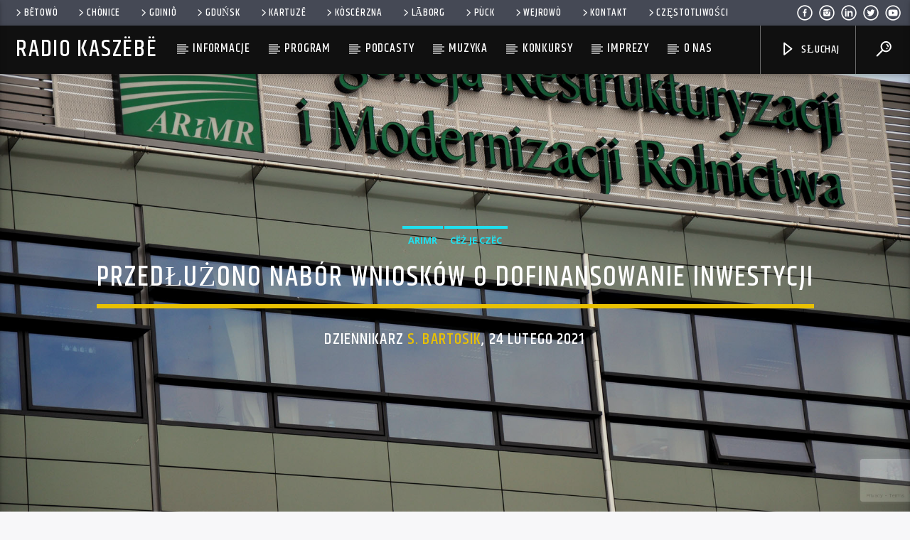

--- FILE ---
content_type: text/html; charset=UTF-8
request_url: https://radiokaszebe.pl/o-miesiac-dluzej-potrwa-nabor-wnioskow-o-dofinansowanie-inwestycji-chroniacych-wody-przed-azotanami-ze-zrodel-rolniczych/
body_size: 24193
content:
<!doctype html>
<html class="no-js" lang="pl-PL" itemscope itemtype="https://schema.org/BlogPosting">
    <head><style>img.lazy{min-height:1px}</style><link rel="preload" href="https://radiokaszebe.pl/wp-content/plugins/w3-total-cache/pub/js/lazyload.min.js" as="script">
        <meta charset="UTF-8">
        <meta http-equiv="X-UA-Compatible" content="IE=edge">
        <meta name="viewport" content="width=device-width, initial-scale=1.0">
        <title>Przedłużono nabór wniosków o dofinansowanie inwestycji &#8211; Radio Kaszëbë</title>
<meta name='robots' content='max-image-preview:large' />
<link rel='dns-prefetch' href='//maps.googleapis.com' />
<link rel='dns-prefetch' href='//www.google.com' />
<link rel='dns-prefetch' href='//www.youtube.com' />
<link href='https://fonts.gstatic.com' crossorigin rel='preconnect' />
<link rel="alternate" type="application/rss+xml" title="Radio Kaszëbë &raquo; Kanał z wpisami" href="https://radiokaszebe.pl/feed/" />
<link rel="alternate" type="application/rss+xml" title="Radio Kaszëbë &raquo; Kanał z komentarzami" href="https://radiokaszebe.pl/comments/feed/" />
<link rel="alternate" type="application/rss+xml" title="Radio Kaszëbë &raquo; Przedłużono nabór wniosków o dofinansowanie inwestycji Kanał z komentarzami" href="https://radiokaszebe.pl/o-miesiac-dluzej-potrwa-nabor-wnioskow-o-dofinansowanie-inwestycji-chroniacych-wody-przed-azotanami-ze-zrodel-rolniczych/feed/" />
<link rel="alternate" title="oEmbed (JSON)" type="application/json+oembed" href="https://radiokaszebe.pl/wp-json/oembed/1.0/embed?url=https%3A%2F%2Fradiokaszebe.pl%2Fo-miesiac-dluzej-potrwa-nabor-wnioskow-o-dofinansowanie-inwestycji-chroniacych-wody-przed-azotanami-ze-zrodel-rolniczych%2F" />
<link rel="alternate" title="oEmbed (XML)" type="text/xml+oembed" href="https://radiokaszebe.pl/wp-json/oembed/1.0/embed?url=https%3A%2F%2Fradiokaszebe.pl%2Fo-miesiac-dluzej-potrwa-nabor-wnioskow-o-dofinansowanie-inwestycji-chroniacych-wody-przed-azotanami-ze-zrodel-rolniczych%2F&#038;format=xml" />
<style id='wp-img-auto-sizes-contain-inline-css' type='text/css'>
img:is([sizes=auto i],[sizes^="auto," i]){contain-intrinsic-size:3000px 1500px}
/*# sourceURL=wp-img-auto-sizes-contain-inline-css */
</style>
<style id='wp-emoji-styles-inline-css' type='text/css'>

	img.wp-smiley, img.emoji {
		display: inline !important;
		border: none !important;
		box-shadow: none !important;
		height: 1em !important;
		width: 1em !important;
		margin: 0 0.07em !important;
		vertical-align: -0.1em !important;
		background: none !important;
		padding: 0 !important;
	}
/*# sourceURL=wp-emoji-styles-inline-css */
</style>
<style id='wp-block-library-inline-css' type='text/css'>
:root{--wp-block-synced-color:#7a00df;--wp-block-synced-color--rgb:122,0,223;--wp-bound-block-color:var(--wp-block-synced-color);--wp-editor-canvas-background:#ddd;--wp-admin-theme-color:#007cba;--wp-admin-theme-color--rgb:0,124,186;--wp-admin-theme-color-darker-10:#006ba1;--wp-admin-theme-color-darker-10--rgb:0,107,160.5;--wp-admin-theme-color-darker-20:#005a87;--wp-admin-theme-color-darker-20--rgb:0,90,135;--wp-admin-border-width-focus:2px}@media (min-resolution:192dpi){:root{--wp-admin-border-width-focus:1.5px}}.wp-element-button{cursor:pointer}:root .has-very-light-gray-background-color{background-color:#eee}:root .has-very-dark-gray-background-color{background-color:#313131}:root .has-very-light-gray-color{color:#eee}:root .has-very-dark-gray-color{color:#313131}:root .has-vivid-green-cyan-to-vivid-cyan-blue-gradient-background{background:linear-gradient(135deg,#00d084,#0693e3)}:root .has-purple-crush-gradient-background{background:linear-gradient(135deg,#34e2e4,#4721fb 50%,#ab1dfe)}:root .has-hazy-dawn-gradient-background{background:linear-gradient(135deg,#faaca8,#dad0ec)}:root .has-subdued-olive-gradient-background{background:linear-gradient(135deg,#fafae1,#67a671)}:root .has-atomic-cream-gradient-background{background:linear-gradient(135deg,#fdd79a,#004a59)}:root .has-nightshade-gradient-background{background:linear-gradient(135deg,#330968,#31cdcf)}:root .has-midnight-gradient-background{background:linear-gradient(135deg,#020381,#2874fc)}:root{--wp--preset--font-size--normal:16px;--wp--preset--font-size--huge:42px}.has-regular-font-size{font-size:1em}.has-larger-font-size{font-size:2.625em}.has-normal-font-size{font-size:var(--wp--preset--font-size--normal)}.has-huge-font-size{font-size:var(--wp--preset--font-size--huge)}.has-text-align-center{text-align:center}.has-text-align-left{text-align:left}.has-text-align-right{text-align:right}.has-fit-text{white-space:nowrap!important}#end-resizable-editor-section{display:none}.aligncenter{clear:both}.items-justified-left{justify-content:flex-start}.items-justified-center{justify-content:center}.items-justified-right{justify-content:flex-end}.items-justified-space-between{justify-content:space-between}.screen-reader-text{border:0;clip-path:inset(50%);height:1px;margin:-1px;overflow:hidden;padding:0;position:absolute;width:1px;word-wrap:normal!important}.screen-reader-text:focus{background-color:#ddd;clip-path:none;color:#444;display:block;font-size:1em;height:auto;left:5px;line-height:normal;padding:15px 23px 14px;text-decoration:none;top:5px;width:auto;z-index:100000}html :where(.has-border-color){border-style:solid}html :where([style*=border-top-color]){border-top-style:solid}html :where([style*=border-right-color]){border-right-style:solid}html :where([style*=border-bottom-color]){border-bottom-style:solid}html :where([style*=border-left-color]){border-left-style:solid}html :where([style*=border-width]){border-style:solid}html :where([style*=border-top-width]){border-top-style:solid}html :where([style*=border-right-width]){border-right-style:solid}html :where([style*=border-bottom-width]){border-bottom-style:solid}html :where([style*=border-left-width]){border-left-style:solid}html :where(img[class*=wp-image-]){height:auto;max-width:100%}:where(figure){margin:0 0 1em}html :where(.is-position-sticky){--wp-admin--admin-bar--position-offset:var(--wp-admin--admin-bar--height,0px)}@media screen and (max-width:600px){html :where(.is-position-sticky){--wp-admin--admin-bar--position-offset:0px}}

/*# sourceURL=wp-block-library-inline-css */
</style><style id='wp-block-heading-inline-css' type='text/css'>
h1:where(.wp-block-heading).has-background,h2:where(.wp-block-heading).has-background,h3:where(.wp-block-heading).has-background,h4:where(.wp-block-heading).has-background,h5:where(.wp-block-heading).has-background,h6:where(.wp-block-heading).has-background{padding:1.25em 2.375em}h1.has-text-align-left[style*=writing-mode]:where([style*=vertical-lr]),h1.has-text-align-right[style*=writing-mode]:where([style*=vertical-rl]),h2.has-text-align-left[style*=writing-mode]:where([style*=vertical-lr]),h2.has-text-align-right[style*=writing-mode]:where([style*=vertical-rl]),h3.has-text-align-left[style*=writing-mode]:where([style*=vertical-lr]),h3.has-text-align-right[style*=writing-mode]:where([style*=vertical-rl]),h4.has-text-align-left[style*=writing-mode]:where([style*=vertical-lr]),h4.has-text-align-right[style*=writing-mode]:where([style*=vertical-rl]),h5.has-text-align-left[style*=writing-mode]:where([style*=vertical-lr]),h5.has-text-align-right[style*=writing-mode]:where([style*=vertical-rl]),h6.has-text-align-left[style*=writing-mode]:where([style*=vertical-lr]),h6.has-text-align-right[style*=writing-mode]:where([style*=vertical-rl]){rotate:180deg}
/*# sourceURL=https://radiokaszebe.pl/wp-includes/blocks/heading/style.min.css */
</style>
<style id='wp-block-audio-inline-css' type='text/css'>
.wp-block-audio{box-sizing:border-box}.wp-block-audio :where(figcaption){margin-bottom:1em;margin-top:.5em}.wp-block-audio audio{min-width:300px;width:100%}
/*# sourceURL=https://radiokaszebe.pl/wp-includes/blocks/audio/style.min.css */
</style>
<style id='wp-block-quote-inline-css' type='text/css'>
.wp-block-quote{box-sizing:border-box;overflow-wrap:break-word}.wp-block-quote.is-large:where(:not(.is-style-plain)),.wp-block-quote.is-style-large:where(:not(.is-style-plain)){margin-bottom:1em;padding:0 1em}.wp-block-quote.is-large:where(:not(.is-style-plain)) p,.wp-block-quote.is-style-large:where(:not(.is-style-plain)) p{font-size:1.5em;font-style:italic;line-height:1.6}.wp-block-quote.is-large:where(:not(.is-style-plain)) cite,.wp-block-quote.is-large:where(:not(.is-style-plain)) footer,.wp-block-quote.is-style-large:where(:not(.is-style-plain)) cite,.wp-block-quote.is-style-large:where(:not(.is-style-plain)) footer{font-size:1.125em;text-align:right}.wp-block-quote>cite{display:block}
/*# sourceURL=https://radiokaszebe.pl/wp-includes/blocks/quote/style.min.css */
</style>
<style id='global-styles-inline-css' type='text/css'>
:root{--wp--preset--aspect-ratio--square: 1;--wp--preset--aspect-ratio--4-3: 4/3;--wp--preset--aspect-ratio--3-4: 3/4;--wp--preset--aspect-ratio--3-2: 3/2;--wp--preset--aspect-ratio--2-3: 2/3;--wp--preset--aspect-ratio--16-9: 16/9;--wp--preset--aspect-ratio--9-16: 9/16;--wp--preset--color--black: #000000;--wp--preset--color--cyan-bluish-gray: #abb8c3;--wp--preset--color--white: #ffffff;--wp--preset--color--pale-pink: #f78da7;--wp--preset--color--vivid-red: #cf2e2e;--wp--preset--color--luminous-vivid-orange: #ff6900;--wp--preset--color--luminous-vivid-amber: #fcb900;--wp--preset--color--light-green-cyan: #7bdcb5;--wp--preset--color--vivid-green-cyan: #00d084;--wp--preset--color--pale-cyan-blue: #8ed1fc;--wp--preset--color--vivid-cyan-blue: #0693e3;--wp--preset--color--vivid-purple: #9b51e0;--wp--preset--gradient--vivid-cyan-blue-to-vivid-purple: linear-gradient(135deg,rgb(6,147,227) 0%,rgb(155,81,224) 100%);--wp--preset--gradient--light-green-cyan-to-vivid-green-cyan: linear-gradient(135deg,rgb(122,220,180) 0%,rgb(0,208,130) 100%);--wp--preset--gradient--luminous-vivid-amber-to-luminous-vivid-orange: linear-gradient(135deg,rgb(252,185,0) 0%,rgb(255,105,0) 100%);--wp--preset--gradient--luminous-vivid-orange-to-vivid-red: linear-gradient(135deg,rgb(255,105,0) 0%,rgb(207,46,46) 100%);--wp--preset--gradient--very-light-gray-to-cyan-bluish-gray: linear-gradient(135deg,rgb(238,238,238) 0%,rgb(169,184,195) 100%);--wp--preset--gradient--cool-to-warm-spectrum: linear-gradient(135deg,rgb(74,234,220) 0%,rgb(151,120,209) 20%,rgb(207,42,186) 40%,rgb(238,44,130) 60%,rgb(251,105,98) 80%,rgb(254,248,76) 100%);--wp--preset--gradient--blush-light-purple: linear-gradient(135deg,rgb(255,206,236) 0%,rgb(152,150,240) 100%);--wp--preset--gradient--blush-bordeaux: linear-gradient(135deg,rgb(254,205,165) 0%,rgb(254,45,45) 50%,rgb(107,0,62) 100%);--wp--preset--gradient--luminous-dusk: linear-gradient(135deg,rgb(255,203,112) 0%,rgb(199,81,192) 50%,rgb(65,88,208) 100%);--wp--preset--gradient--pale-ocean: linear-gradient(135deg,rgb(255,245,203) 0%,rgb(182,227,212) 50%,rgb(51,167,181) 100%);--wp--preset--gradient--electric-grass: linear-gradient(135deg,rgb(202,248,128) 0%,rgb(113,206,126) 100%);--wp--preset--gradient--midnight: linear-gradient(135deg,rgb(2,3,129) 0%,rgb(40,116,252) 100%);--wp--preset--font-size--small: 13px;--wp--preset--font-size--medium: 20px;--wp--preset--font-size--large: 36px;--wp--preset--font-size--x-large: 42px;--wp--preset--spacing--20: 0.44rem;--wp--preset--spacing--30: 0.67rem;--wp--preset--spacing--40: 1rem;--wp--preset--spacing--50: 1.5rem;--wp--preset--spacing--60: 2.25rem;--wp--preset--spacing--70: 3.38rem;--wp--preset--spacing--80: 5.06rem;--wp--preset--shadow--natural: 6px 6px 9px rgba(0, 0, 0, 0.2);--wp--preset--shadow--deep: 12px 12px 50px rgba(0, 0, 0, 0.4);--wp--preset--shadow--sharp: 6px 6px 0px rgba(0, 0, 0, 0.2);--wp--preset--shadow--outlined: 6px 6px 0px -3px rgb(255, 255, 255), 6px 6px rgb(0, 0, 0);--wp--preset--shadow--crisp: 6px 6px 0px rgb(0, 0, 0);}:where(.is-layout-flex){gap: 0.5em;}:where(.is-layout-grid){gap: 0.5em;}body .is-layout-flex{display: flex;}.is-layout-flex{flex-wrap: wrap;align-items: center;}.is-layout-flex > :is(*, div){margin: 0;}body .is-layout-grid{display: grid;}.is-layout-grid > :is(*, div){margin: 0;}:where(.wp-block-columns.is-layout-flex){gap: 2em;}:where(.wp-block-columns.is-layout-grid){gap: 2em;}:where(.wp-block-post-template.is-layout-flex){gap: 1.25em;}:where(.wp-block-post-template.is-layout-grid){gap: 1.25em;}.has-black-color{color: var(--wp--preset--color--black) !important;}.has-cyan-bluish-gray-color{color: var(--wp--preset--color--cyan-bluish-gray) !important;}.has-white-color{color: var(--wp--preset--color--white) !important;}.has-pale-pink-color{color: var(--wp--preset--color--pale-pink) !important;}.has-vivid-red-color{color: var(--wp--preset--color--vivid-red) !important;}.has-luminous-vivid-orange-color{color: var(--wp--preset--color--luminous-vivid-orange) !important;}.has-luminous-vivid-amber-color{color: var(--wp--preset--color--luminous-vivid-amber) !important;}.has-light-green-cyan-color{color: var(--wp--preset--color--light-green-cyan) !important;}.has-vivid-green-cyan-color{color: var(--wp--preset--color--vivid-green-cyan) !important;}.has-pale-cyan-blue-color{color: var(--wp--preset--color--pale-cyan-blue) !important;}.has-vivid-cyan-blue-color{color: var(--wp--preset--color--vivid-cyan-blue) !important;}.has-vivid-purple-color{color: var(--wp--preset--color--vivid-purple) !important;}.has-black-background-color{background-color: var(--wp--preset--color--black) !important;}.has-cyan-bluish-gray-background-color{background-color: var(--wp--preset--color--cyan-bluish-gray) !important;}.has-white-background-color{background-color: var(--wp--preset--color--white) !important;}.has-pale-pink-background-color{background-color: var(--wp--preset--color--pale-pink) !important;}.has-vivid-red-background-color{background-color: var(--wp--preset--color--vivid-red) !important;}.has-luminous-vivid-orange-background-color{background-color: var(--wp--preset--color--luminous-vivid-orange) !important;}.has-luminous-vivid-amber-background-color{background-color: var(--wp--preset--color--luminous-vivid-amber) !important;}.has-light-green-cyan-background-color{background-color: var(--wp--preset--color--light-green-cyan) !important;}.has-vivid-green-cyan-background-color{background-color: var(--wp--preset--color--vivid-green-cyan) !important;}.has-pale-cyan-blue-background-color{background-color: var(--wp--preset--color--pale-cyan-blue) !important;}.has-vivid-cyan-blue-background-color{background-color: var(--wp--preset--color--vivid-cyan-blue) !important;}.has-vivid-purple-background-color{background-color: var(--wp--preset--color--vivid-purple) !important;}.has-black-border-color{border-color: var(--wp--preset--color--black) !important;}.has-cyan-bluish-gray-border-color{border-color: var(--wp--preset--color--cyan-bluish-gray) !important;}.has-white-border-color{border-color: var(--wp--preset--color--white) !important;}.has-pale-pink-border-color{border-color: var(--wp--preset--color--pale-pink) !important;}.has-vivid-red-border-color{border-color: var(--wp--preset--color--vivid-red) !important;}.has-luminous-vivid-orange-border-color{border-color: var(--wp--preset--color--luminous-vivid-orange) !important;}.has-luminous-vivid-amber-border-color{border-color: var(--wp--preset--color--luminous-vivid-amber) !important;}.has-light-green-cyan-border-color{border-color: var(--wp--preset--color--light-green-cyan) !important;}.has-vivid-green-cyan-border-color{border-color: var(--wp--preset--color--vivid-green-cyan) !important;}.has-pale-cyan-blue-border-color{border-color: var(--wp--preset--color--pale-cyan-blue) !important;}.has-vivid-cyan-blue-border-color{border-color: var(--wp--preset--color--vivid-cyan-blue) !important;}.has-vivid-purple-border-color{border-color: var(--wp--preset--color--vivid-purple) !important;}.has-vivid-cyan-blue-to-vivid-purple-gradient-background{background: var(--wp--preset--gradient--vivid-cyan-blue-to-vivid-purple) !important;}.has-light-green-cyan-to-vivid-green-cyan-gradient-background{background: var(--wp--preset--gradient--light-green-cyan-to-vivid-green-cyan) !important;}.has-luminous-vivid-amber-to-luminous-vivid-orange-gradient-background{background: var(--wp--preset--gradient--luminous-vivid-amber-to-luminous-vivid-orange) !important;}.has-luminous-vivid-orange-to-vivid-red-gradient-background{background: var(--wp--preset--gradient--luminous-vivid-orange-to-vivid-red) !important;}.has-very-light-gray-to-cyan-bluish-gray-gradient-background{background: var(--wp--preset--gradient--very-light-gray-to-cyan-bluish-gray) !important;}.has-cool-to-warm-spectrum-gradient-background{background: var(--wp--preset--gradient--cool-to-warm-spectrum) !important;}.has-blush-light-purple-gradient-background{background: var(--wp--preset--gradient--blush-light-purple) !important;}.has-blush-bordeaux-gradient-background{background: var(--wp--preset--gradient--blush-bordeaux) !important;}.has-luminous-dusk-gradient-background{background: var(--wp--preset--gradient--luminous-dusk) !important;}.has-pale-ocean-gradient-background{background: var(--wp--preset--gradient--pale-ocean) !important;}.has-electric-grass-gradient-background{background: var(--wp--preset--gradient--electric-grass) !important;}.has-midnight-gradient-background{background: var(--wp--preset--gradient--midnight) !important;}.has-small-font-size{font-size: var(--wp--preset--font-size--small) !important;}.has-medium-font-size{font-size: var(--wp--preset--font-size--medium) !important;}.has-large-font-size{font-size: var(--wp--preset--font-size--large) !important;}.has-x-large-font-size{font-size: var(--wp--preset--font-size--x-large) !important;}
/*# sourceURL=global-styles-inline-css */
</style>

<style id='classic-theme-styles-inline-css' type='text/css'>
/*! This file is auto-generated */
.wp-block-button__link{color:#fff;background-color:#32373c;border-radius:9999px;box-shadow:none;text-decoration:none;padding:calc(.667em + 2px) calc(1.333em + 2px);font-size:1.125em}.wp-block-file__button{background:#32373c;color:#fff;text-decoration:none}
/*# sourceURL=/wp-includes/css/classic-themes.min.css */
</style>
<link rel='stylesheet' id='qt_ajax_pageload_style-css' href='https://radiokaszebe.pl/wp-content/plugins/qt-ajax-pageload/qt-apl-style.css?ver=6.9' type='text/css' media='all' />
<link rel='stylesheet' id='qtPlacesStyle-css' href='https://radiokaszebe.pl/wp-content/plugins/qt-places/inc/frontend/assets/styles.css?ver=6.9' type='text/css' media='all' />
<link rel='stylesheet' id='font-awesome-css' href='https://radiokaszebe.pl/wp-content/plugins/js_composer/assets/lib/bower/font-awesome/css/font-awesome.min.css?ver=5.7' type='text/css' media='all' />
<link rel='stylesheet' id='QtswipeStyle-css' href='https://radiokaszebe.pl/wp-content/plugins/qt-swipebox/swipebox/css/swipebox.min.css?ver=6.9' type='text/css' media='all' />
<link rel='stylesheet' id='vdl_css-css' href='https://radiokaszebe.pl/wp-content/plugins/qt-videogalleries/assets/style.css?ver=6.9' type='text/css' media='all' />
<link rel='stylesheet' id='mediaelement-css' href='https://radiokaszebe.pl/wp-includes/js/mediaelement/mediaelementplayer-legacy.min.css?ver=4.2.17' type='text/css' media='all' />
<link rel='stylesheet' id='wp-mediaelement-css' href='https://radiokaszebe.pl/wp-includes/js/mediaelement/wp-mediaelement.min.css?ver=6.9' type='text/css' media='all' />
<link rel='stylesheet' id='dripicons-css' href='https://radiokaszebe.pl/wp-content/themes/onair2/fonts/dripicons/webfont.css?ver=5.1.0' type='text/css' media='all' />
<link rel='stylesheet' id='qantumthemes_qticons-css' href='https://radiokaszebe.pl/wp-content/themes/onair2/fonts/qticons/qticons.css?ver=5.1.0' type='text/css' media='all' />
<link rel='stylesheet' id='slick-css' href='https://radiokaszebe.pl/wp-content/themes/onair2/components/slick/slick.css?ver=5.1.0' type='text/css' media='all' />
<link rel='stylesheet' id='swipebox-css' href='https://radiokaszebe.pl/wp-content/themes/onair2/components/swipebox/src/css/swipebox.min.css?ver=5.1.0' type='text/css' media='all' />
<link rel='stylesheet' id='classycountdown-css' href='https://radiokaszebe.pl/wp-content/themes/onair2/components/countdown/css/jquery.classycountdown.css?ver=5.1.0' type='text/css' media='all' />
<link rel='stylesheet' id='flashblock-css' href='https://radiokaszebe.pl/wp-content/themes/onair2/components/soundmanager/templates/qtradio-player/css/flashblock.css?ver=5.1.0' type='text/css' media='all' />
<link rel='stylesheet' id='qantumthemes_volume-css' href='https://radiokaszebe.pl/wp-content/themes/onair2/components/soundmanager/templates/qtradio-player/css/qt-360player-volume.css?ver=5.1.0' type='text/css' media='all' />
<link rel='stylesheet' id='qantumthemes_main-css' href='https://radiokaszebe.pl/wp-content/themes/onair2/css/qt-main.css?ver=5.1.0' type='text/css' media='all' />
<link rel='stylesheet' id='vc_tta_style-css' href='https://radiokaszebe.pl/wp-content/plugins/js_composer/assets/css/js_composer_tta.min.css?ver=5.7' type='text/css' media='all' />
<link rel='stylesheet' id='vc_animate-css-css' href='https://radiokaszebe.pl/wp-content/plugins/js_composer/assets/lib/bower/animate-css/animate.min.css?ver=5.7' type='text/css' media='all' />
<link rel='stylesheet' id='js_composer_front-css' href='https://radiokaszebe.pl/wp-content/plugins/js_composer/assets/css/js_composer.min.css?ver=5.7' type='text/css' media='all' />
<link rel='stylesheet' id='animate-css-css' href='https://radiokaszebe.pl/wp-content/plugins/js_composer/assets/lib/bower/animate-css/animate.min.css?ver=5.7' type='text/css' media='all' />
<script type="text/javascript" src="https://radiokaszebe.pl/wp-includes/js/jquery/jquery.min.js?ver=3.7.1" id="jquery-core-js"></script>
<script type="text/javascript" src="https://radiokaszebe.pl/wp-includes/js/jquery/jquery-migrate.min.js?ver=3.4.1" id="jquery-migrate-js"></script>
<script type="text/javascript" src="https://maps.googleapis.com/maps/api/js?key=AIzaSyBiXV2wdg7s9vjaVdEXmkVdCS22inaqu4c&amp;ver=6.9" id="qt-google-maps-js"></script>
<script type="text/javascript" src="https://www.google.com/jsapi?ver=6.9" id="google-jsapi-js"></script>

<!-- OG: 3.1.9 --><link rel="image_src" href="https://radiokaszebe.pl/wp-content/uploads/2019/04/arimr-1.jpg" /><meta name="msapplication-TileImage" content="https://radiokaszebe.pl/wp-content/uploads/2019/04/arimr-1.jpg" />
<meta property="og:image" content="https://radiokaszebe.pl/wp-content/uploads/2019/04/arimr-1.jpg" /><meta property="og:image:secure_url" content="https://radiokaszebe.pl/wp-content/uploads/2019/04/arimr-1.jpg" /><meta property="og:image:width" content="1900" /><meta property="og:image:height" content="1069" /><meta property="og:image:alt" content="fot. ARiMR" /><meta property="og:image:type" content="image/jpeg" /><meta property="og:description" content="Klëka Radia Kaszëbë&nbsp;24.02.2021&nbsp; 08:55 O miesiąc dłużej można składać wnioski i otrzymać do 100 tys. zł na ochronę wód przed azotanami – informuje Agencja Restrukturyzacji i Modernizacji Rolnictwa. Termin zakończenia naboru przesunięto na 26 marca. Pomoc adresowana jest do rolników prowadzących chów lub hodowlę zwierząt, którzy planują budowę urządzeń chroniących wodę przed azotanami. Dotację można..." /><meta property="og:type" content="music" /><meta property="og:locale" content="pl_PL" /><meta property="og:site_name" content="Radio Kaszëbë" /><meta property="og:title" content="Przedłużono nabór wniosków o dofinansowanie inwestycji" /><meta property="og:url" content="https://radiokaszebe.pl/o-miesiac-dluzej-potrwa-nabor-wnioskow-o-dofinansowanie-inwestycji-chroniacych-wody-przed-azotanami-ze-zrodel-rolniczych/" /><meta property="og:updated_time" content="2023-02-08T18:28:41+01:00" /><meta property="og:rich_attachment" content="1" /><meta property="og:audio:url" content="https://radiokaszebe.pl/wp-content/uploads/2021/02/wnioski_news.mp3" /><meta property="og:audio:type" content="audio/mpeg" />
<meta property="article:published_time" content="2021-02-24T09:29:00+00:00" /><meta property="article:modified_time" content="2023-02-08T17:28:41+00:00" /><meta property="article:section" content="ARiMR" /><meta property="article:section" content="Cëż je czëc" /><meta property="article:author:first_name" content="Sylwia" /><meta property="article:author:last_name" content="Bartosik" /><meta property="article:author:username" content="S. Bartosik" />
<meta property="twitter:partner" content="ogwp" /><meta property="twitter:card" content="summary_large_image" /><meta property="twitter:image" content="https://radiokaszebe.pl/wp-content/uploads/2019/04/arimr-1.jpg" /><meta property="twitter:image:alt" content="fot. ARiMR" /><meta property="twitter:title" content="Przedłużono nabór wniosków o dofinansowanie inwestycji" /><meta property="twitter:description" content="Klëka Radia Kaszëbë&nbsp;24.02.2021&nbsp; 08:55 O miesiąc dłużej można składać wnioski i otrzymać do 100 tys. zł na ochronę wód przed azotanami – informuje Agencja Restrukturyzacji i Modernizacji..." /><meta property="twitter:url" content="https://radiokaszebe.pl/o-miesiac-dluzej-potrwa-nabor-wnioskow-o-dofinansowanie-inwestycji-chroniacych-wody-przed-azotanami-ze-zrodel-rolniczych/" />
<meta itemprop="image" content="https://radiokaszebe.pl/wp-content/uploads/2019/04/arimr-1.jpg" /><meta itemprop="name" content="Przedłużono nabór wniosków o dofinansowanie inwestycji" /><meta itemprop="headline" content="Przedłużono nabór wniosków o dofinansowanie inwestycji" /><meta itemprop="description" content="Klëka Radia Kaszëbë&nbsp;24.02.2021&nbsp; 08:55 O miesiąc dłużej można składać wnioski i otrzymać do 100 tys. zł na ochronę wód przed azotanami – informuje Agencja Restrukturyzacji i Modernizacji Rolnictwa. Termin zakończenia naboru przesunięto na 26 marca. Pomoc adresowana jest do rolników prowadzących chów lub hodowlę zwierząt, którzy planują budowę urządzeń chroniących wodę przed azotanami. Dotację można..." /><meta itemprop="datePublished" content="2021-02-24" /><meta itemprop="dateModified" content="2023-02-08T17:28:41+00:00" /><meta itemprop="author" content="S. Bartosik" />
<meta property="profile:first_name" content="Sylwia" /><meta property="profile:last_name" content="Bartosik" /><meta property="profile:username" content="S. Bartosik" />
<!-- /OG -->

<link rel="https://api.w.org/" href="https://radiokaszebe.pl/wp-json/" /><link rel="alternate" title="JSON" type="application/json" href="https://radiokaszebe.pl/wp-json/wp/v2/posts/129497" /><link rel="EditURI" type="application/rsd+xml" title="RSD" href="https://radiokaszebe.pl/xmlrpc.php?rsd" />
<meta name="generator" content="WordPress 6.9" />
<link rel="canonical" href="https://radiokaszebe.pl/o-miesiac-dluzej-potrwa-nabor-wnioskow-o-dofinansowanie-inwestycji-chroniacych-wody-przed-azotanami-ze-zrodel-rolniczych/" />
<link rel='shortlink' href='https://radiokaszebe.pl/?p=129497' />
<meta name="generator" content="Powered by WPBakery Page Builder - drag and drop page builder for WordPress."/>
<!--[if lte IE 9]><link rel="stylesheet" type="text/css" href="https://radiokaszebe.pl/wp-content/plugins/js_composer/assets/css/vc_lte_ie9.min.css" media="screen"><![endif]--><link rel="icon" href="https://radiokaszebe.pl/wp-content/uploads/2022/12/cropped-favicon-32x32.jpg" sizes="32x32" />
<link rel="icon" href="https://radiokaszebe.pl/wp-content/uploads/2022/12/cropped-favicon-192x192.jpg" sizes="192x192" />
<link rel="apple-touch-icon" href="https://radiokaszebe.pl/wp-content/uploads/2022/12/cropped-favicon-180x180.jpg" />
<meta name="msapplication-TileImage" content="https://radiokaszebe.pl/wp-content/uploads/2022/12/cropped-favicon-270x270.jpg" />
		<style type="text/css" id="wp-custom-css">
			.bannerswidget h5.qt-caption-small {display:none}
.bannerswidget .row .col.s6 {width: 100%;}
h2 {font-size: 25px;}
.grid-item .entry-title {
    font-size: 10px !important;}		</style>
		<style id="kirki-inline-styles">@media (min-width: 1200px){.qt-pageheader{padding: 250px 0;}.qt-desktopmenu{text-align:0;}#onair2Body .qt-pageheader h1{font-size: 40px;}#onair2Body nav ul.qt-desktopmenu li.menu-item a{font-size: 17px; line-height:65px;;}#onair2Body nav ul.qt-desktopmenu .sub-menu li.menu-item a{font-size: 17px; line-height:2.5em;;}}#qtplayercontainer{color:#000000;}body, html{font-family:Open Sans;font-weight:400;}strong{font-family:Open Sans;font-weight:700;}h1, h2, h3, h4, h5, h6, .qt-btn, .qt-capfont, caption, .qt-title{font-family:Khand!important;font-weight:500;letter-spacing:0.05em!important;text-transform:uppercase!important;}.qt-menubar-top, .qt-menubar, .qt-side-nav, .qt-menu-footer, .qt-menubar ul a{font-family:Khand;font-weight:400;letter-spacing:0.05em;text-transform:uppercase;}.qt-content-primary, .qt-menubar-top{background-color:#454955!important;}.qt-content-primary-light{background-color:#565c68!important;}.qt-content-primary-dark, .qt-menubar , .qt-mobile-menu, .qt-desktopmenu a{background-color:#101010!important;}.qt-main a, .qt-content-main a, a.qt-logo-text span, .tabs .tab a, .qt-pageheader h1 a, .qt-pageheader h2 a, .qt-pageheader h3 a, .qt-pageheader h4 a, .qt-pageheader h5 a, .qt-pageheader h6 a , #onair2Body .qt-pageheader h4 a{color:#e9c102!important;}.qt-body.woocommerce div.product .woocommerce-tabs ul.tabs li.active, .qt-accent, .qt-btn-primary, .btn-primary, nav.qt-menubar ul.qt-desktopmenu a:hover, .qt-btn-primary, .tabs .indicator, .pagination li.active, .give-btn, .woocommerce #respond input#submit, .woocommerce a.button, .woocommerce button.button, .woocommerce input.button , input[type="submit"]{background-color:#e9c102;}nav.qt-menubar ul.qt-desktopmenu a:hover{background-color:#e9c102!important;}.qt-menubar ul.qt-desktopmenu > li.current_menu_ancestor::after, .qt-menubar ul.qt-desktopmenu > li.current_menu_ancestor > a::after, .qt-menubar ul.qt-desktopmenu > li.current_page_item::after, .qt-menubar ul.qt-desktopmenu > li.current_page_item > a::after, .qt-menubar ul.qt-desktopmenu > li.current_page_item > a::before, .qt-menubar ul.qt-desktopmenu > li.current-menu-ancestor > a::after, .qt-menubar ul.qt-desktopmenu > li.current-menu-ancestor > a::before, .qt-menubar ul.qt-desktopmenu > li.current-menu-ancestor::after, .qt-menubar ul.qt-desktopmenu>li.current_page_item:hover::after, .qt-pageheader .qt-caption{border-color:#e9c102!important;}a:hover, .tabs .tab a:hover, .qt-pageheader h1 a:hover, .qt-pageheader h2 a:hover, .qt-pageheader h3 a:hover, .qt-pageheader h4 a:hover, .qt-pageheader h5 a:hover, .qt-pageheader h6 a:hover{color:#e8d802;}.qt-btn-primary:hover, .btn-primary:hover, .qt-sharepage a:hover, .woocommerce #respond input#submit:hover, .woocommerce a.button:hover, .woocommerce button.button:hover, .woocommerce input.button:hover, a.qt-link-layer{background-color:#e8d802!important;}.qt-content-aside a, .qt-footer a, .qt-tags a, .qt_color_secondary, .woocommerce div.product p.price, .woocommerce div.product span.price, .woocommerce ul.products li.product .price{color:#20e0ee!important;}.qt-secondary, .qt-btn-secondary, .btn-secondary, .qt-side-nav li li a, .slick-slider .slick-arrow::after, .slick-slider .slick-dots li.slick-active button, .woocommerce span.onsale, .woocommerce #respond input#submit.alt, .woocommerce a.button.alt, .woocommerce button.button.alt, .woocommerce input.button.alt{background-color:#20e0ee!important;}#onair2Body .qt-menubar-top a:hover, .qt-pageheader .qt-tags a:hover, .qt-content-aside a:hover, .qt-footer a:hover, .qt-tags a:hover, .qt_color_secondary:hover{color:#58a4b0!important;}.qt-btn-secondary:hover, .btn-secondary:hover, .qt-secondary:hover, .qt-btn-secondary:hover, .btn-secondary:hover, .qt-side-nav li li a:hover, .slick-slider .slick-arrow:hover::after, .slick-slider .slick-dots li.slick-active button:hover, .qt-tags a:hover{background-color:#58a4b0!important;}#onair2Body .qt-btn-secondary, #onair2Body .qt-btn-secondary:hover,#onair2Body .qt-btn, #onair2Body .qt-btn:hover, .qt-tags a:hover, .woocommerce a.button{color:#ffffff!important;}{color:#f7f7f9!important;}body, html, .qt-body{background-color:#f7f7f9!important;}.qt-negative h1, .qt-negative h2, .qt-negative h3, .qt-negative h4, .qt-negative h5, .qt-negative h6, .qt-negative h1 a, .qt-negative h2 a, .qt-negative h3 a, .qt-negative h4 a, .qt-negative h5 a, .qt-negative h6 a , .qt-widget-onair.qt-card > .qt-caption-med span{color:#ffffff!important;}.qt-body.woocommerce li.product, .give-form-wrap, .qt-paper, .qt-card, .qt-card-s, .qt-negative .qt-caption-med span, a.rsswidget, input:not([type]), input[type=text], input[type=password], input[type=email], input[type=url], input[type=time], input[type=date], input[type=datetime], input[type=datetime-local], input[type=tel], input[type=number], input[type=search], textarea.materialize-textarea, table.striped>tbody>tr:nth-child(odd), table.bordered>thead>tr, table.bordered>tbody>tr, .qt-negative .qt-caption-small span{background-color:#ffffff;}.qt-negative, .qt-content-primary-dark,.qt-content-primary,.qt-content-primary-light,.qt-btn-primary, .btn-primary,.qt-secondary, .qt-btn-secondary, .btn-secondary, nav.qt-menubar ul.qt-desktopmenu a:hover, .qt-side-nav a , .qt-sharepage a, .qt-caption-med span , .qt-caption-small span, a.rsswidget, .qt-text-neg, .qt-logo-text, .qt-negative .qt-btn-ghost, .qt-text-neg .qt-btn-ghost{color:#ffffff;}.qt-content-primary h3 a{color:#ffffff!important;}.qt-menubar ul.qt-desktopmenu > li::after, .qt-menubar ul.qt-desktopmenu > li > a::after, .qt-menubar ul.qt-desktopmenu > li > a::before , .qt-menubar ul.qt-desktopmenu > li.current_page_item:hover::after, .qt-menubar ul.qt-desktopmenu > li.current_page_item:hover > a::after, .qt-menubar ul.qt-desktopmenu > li.current_page_item:hover > a::before, .qt-negative .qt-btn-ghost, .qt-negative .qt-widgets .qt-caption-small, .qt-caption-small , .qt-negative .qt-caption-small{border-color:#ffffff;}.qt-negative .qt-caption-small{border-color:#ffffff;}.qt-mobile-menu, .qt-menu-social a{color:#ffffffA5;}.qt-content-primary > .qt-titles > h2, .qt-content-primary > .qt-titles > h3, .qt-content-primary > .qt-titles > h4{color:#ffffffA5;}body, html, .qt-content-main, .qt-negative .qt-caption-small span, .qt-paper, .qt-negative .qt-caption-med, .qt-card, .qt-paper, .qt-card, .qt-card-s, .qt-negative .qt-caption-med span, input:not([type]), input[type=text], input[type=password], input[type=email], input[type=url], input[type=time], input[type=date], input[type=datetime], input[type=datetime-local], input[type=tel], input[type=number], input[type=search], textarea.materialize-textarea , .qt-negative .qt-card h1, .qt-negative .qt-card h2, .qt-negative .qt-card h3, .qt-negative .qt-card h4, .qt-negative .qt-card h4 a, .qt-negative .qt-card h5, .qt-negative .qt-card h6, .qt-negative .qt-card h1 a, .qt-negative .qt-card h2 a, .qt-negative .qt-card h3 a, .qt-negative .qt-card h4 a, .qt-negative .qt-card h5 a, .qt-negative .qt-card h6 a{color:#000000D8;}*::placeholder{color:#000000D8;}.qt-text-secondary, .qt-tags a , .qt-content-aside, .qt-footer, .qt-tags{color:#000000A5;}.qt-main h1, .qt-main h2, .qt-main h3, .qt-main h4, .qt-main h5, .qt-main h6, .qt-main h1 a, .qt-main h2 a, .qt-main h3 a, .qt-main h4 a, .qt-main h5 a, .qt-main h6 a{color:#000000BF ;}.qt-part-archive-item .qt-title a{color:#000000BF !important;}.qt-caption-small{border-color:#000000;}.qt-part-archive-item .qt-card h4 a , .qt-card > .qt-caption-med span{color:#000000!important;}.qt-caption-med span, .qt-caption-small span, a.rsswidget{background-color:#000000;}[class*="qt-content-primary"] h2, [class*="qt-content-primary"] h3, [class*="qt-content-primary"] h4, [class*="qt-content-primary"] h5, [class*="qt-content-primary"] h6, [class*="qt-content-primary"] h3 a, [class*="qt-content-primary"] h4 a{color:#ffffffD8!important;}/* cyrillic-ext */
@font-face {
  font-family: 'Open Sans';
  font-style: normal;
  font-weight: 400;
  font-stretch: normal;
  font-display: swap;
  src: url(https://radiokaszebe.pl/wp-content/fonts/open-sans/font) format('woff');
  unicode-range: U+0460-052F, U+1C80-1C8A, U+20B4, U+2DE0-2DFF, U+A640-A69F, U+FE2E-FE2F;
}
/* cyrillic */
@font-face {
  font-family: 'Open Sans';
  font-style: normal;
  font-weight: 400;
  font-stretch: normal;
  font-display: swap;
  src: url(https://radiokaszebe.pl/wp-content/fonts/open-sans/font) format('woff');
  unicode-range: U+0301, U+0400-045F, U+0490-0491, U+04B0-04B1, U+2116;
}
/* greek-ext */
@font-face {
  font-family: 'Open Sans';
  font-style: normal;
  font-weight: 400;
  font-stretch: normal;
  font-display: swap;
  src: url(https://radiokaszebe.pl/wp-content/fonts/open-sans/font) format('woff');
  unicode-range: U+1F00-1FFF;
}
/* greek */
@font-face {
  font-family: 'Open Sans';
  font-style: normal;
  font-weight: 400;
  font-stretch: normal;
  font-display: swap;
  src: url(https://radiokaszebe.pl/wp-content/fonts/open-sans/font) format('woff');
  unicode-range: U+0370-0377, U+037A-037F, U+0384-038A, U+038C, U+038E-03A1, U+03A3-03FF;
}
/* hebrew */
@font-face {
  font-family: 'Open Sans';
  font-style: normal;
  font-weight: 400;
  font-stretch: normal;
  font-display: swap;
  src: url(https://radiokaszebe.pl/wp-content/fonts/open-sans/font) format('woff');
  unicode-range: U+0307-0308, U+0590-05FF, U+200C-2010, U+20AA, U+25CC, U+FB1D-FB4F;
}
/* math */
@font-face {
  font-family: 'Open Sans';
  font-style: normal;
  font-weight: 400;
  font-stretch: normal;
  font-display: swap;
  src: url(https://radiokaszebe.pl/wp-content/fonts/open-sans/font) format('woff');
  unicode-range: U+0302-0303, U+0305, U+0307-0308, U+0310, U+0312, U+0315, U+031A, U+0326-0327, U+032C, U+032F-0330, U+0332-0333, U+0338, U+033A, U+0346, U+034D, U+0391-03A1, U+03A3-03A9, U+03B1-03C9, U+03D1, U+03D5-03D6, U+03F0-03F1, U+03F4-03F5, U+2016-2017, U+2034-2038, U+203C, U+2040, U+2043, U+2047, U+2050, U+2057, U+205F, U+2070-2071, U+2074-208E, U+2090-209C, U+20D0-20DC, U+20E1, U+20E5-20EF, U+2100-2112, U+2114-2115, U+2117-2121, U+2123-214F, U+2190, U+2192, U+2194-21AE, U+21B0-21E5, U+21F1-21F2, U+21F4-2211, U+2213-2214, U+2216-22FF, U+2308-230B, U+2310, U+2319, U+231C-2321, U+2336-237A, U+237C, U+2395, U+239B-23B7, U+23D0, U+23DC-23E1, U+2474-2475, U+25AF, U+25B3, U+25B7, U+25BD, U+25C1, U+25CA, U+25CC, U+25FB, U+266D-266F, U+27C0-27FF, U+2900-2AFF, U+2B0E-2B11, U+2B30-2B4C, U+2BFE, U+3030, U+FF5B, U+FF5D, U+1D400-1D7FF, U+1EE00-1EEFF;
}
/* symbols */
@font-face {
  font-family: 'Open Sans';
  font-style: normal;
  font-weight: 400;
  font-stretch: normal;
  font-display: swap;
  src: url(https://radiokaszebe.pl/wp-content/fonts/open-sans/font) format('woff');
  unicode-range: U+0001-000C, U+000E-001F, U+007F-009F, U+20DD-20E0, U+20E2-20E4, U+2150-218F, U+2190, U+2192, U+2194-2199, U+21AF, U+21E6-21F0, U+21F3, U+2218-2219, U+2299, U+22C4-22C6, U+2300-243F, U+2440-244A, U+2460-24FF, U+25A0-27BF, U+2800-28FF, U+2921-2922, U+2981, U+29BF, U+29EB, U+2B00-2BFF, U+4DC0-4DFF, U+FFF9-FFFB, U+10140-1018E, U+10190-1019C, U+101A0, U+101D0-101FD, U+102E0-102FB, U+10E60-10E7E, U+1D2C0-1D2D3, U+1D2E0-1D37F, U+1F000-1F0FF, U+1F100-1F1AD, U+1F1E6-1F1FF, U+1F30D-1F30F, U+1F315, U+1F31C, U+1F31E, U+1F320-1F32C, U+1F336, U+1F378, U+1F37D, U+1F382, U+1F393-1F39F, U+1F3A7-1F3A8, U+1F3AC-1F3AF, U+1F3C2, U+1F3C4-1F3C6, U+1F3CA-1F3CE, U+1F3D4-1F3E0, U+1F3ED, U+1F3F1-1F3F3, U+1F3F5-1F3F7, U+1F408, U+1F415, U+1F41F, U+1F426, U+1F43F, U+1F441-1F442, U+1F444, U+1F446-1F449, U+1F44C-1F44E, U+1F453, U+1F46A, U+1F47D, U+1F4A3, U+1F4B0, U+1F4B3, U+1F4B9, U+1F4BB, U+1F4BF, U+1F4C8-1F4CB, U+1F4D6, U+1F4DA, U+1F4DF, U+1F4E3-1F4E6, U+1F4EA-1F4ED, U+1F4F7, U+1F4F9-1F4FB, U+1F4FD-1F4FE, U+1F503, U+1F507-1F50B, U+1F50D, U+1F512-1F513, U+1F53E-1F54A, U+1F54F-1F5FA, U+1F610, U+1F650-1F67F, U+1F687, U+1F68D, U+1F691, U+1F694, U+1F698, U+1F6AD, U+1F6B2, U+1F6B9-1F6BA, U+1F6BC, U+1F6C6-1F6CF, U+1F6D3-1F6D7, U+1F6E0-1F6EA, U+1F6F0-1F6F3, U+1F6F7-1F6FC, U+1F700-1F7FF, U+1F800-1F80B, U+1F810-1F847, U+1F850-1F859, U+1F860-1F887, U+1F890-1F8AD, U+1F8B0-1F8BB, U+1F8C0-1F8C1, U+1F900-1F90B, U+1F93B, U+1F946, U+1F984, U+1F996, U+1F9E9, U+1FA00-1FA6F, U+1FA70-1FA7C, U+1FA80-1FA89, U+1FA8F-1FAC6, U+1FACE-1FADC, U+1FADF-1FAE9, U+1FAF0-1FAF8, U+1FB00-1FBFF;
}
/* vietnamese */
@font-face {
  font-family: 'Open Sans';
  font-style: normal;
  font-weight: 400;
  font-stretch: normal;
  font-display: swap;
  src: url(https://radiokaszebe.pl/wp-content/fonts/open-sans/font) format('woff');
  unicode-range: U+0102-0103, U+0110-0111, U+0128-0129, U+0168-0169, U+01A0-01A1, U+01AF-01B0, U+0300-0301, U+0303-0304, U+0308-0309, U+0323, U+0329, U+1EA0-1EF9, U+20AB;
}
/* latin-ext */
@font-face {
  font-family: 'Open Sans';
  font-style: normal;
  font-weight: 400;
  font-stretch: normal;
  font-display: swap;
  src: url(https://radiokaszebe.pl/wp-content/fonts/open-sans/font) format('woff');
  unicode-range: U+0100-02BA, U+02BD-02C5, U+02C7-02CC, U+02CE-02D7, U+02DD-02FF, U+0304, U+0308, U+0329, U+1D00-1DBF, U+1E00-1E9F, U+1EF2-1EFF, U+2020, U+20A0-20AB, U+20AD-20C0, U+2113, U+2C60-2C7F, U+A720-A7FF;
}
/* latin */
@font-face {
  font-family: 'Open Sans';
  font-style: normal;
  font-weight: 400;
  font-stretch: normal;
  font-display: swap;
  src: url(https://radiokaszebe.pl/wp-content/fonts/open-sans/font) format('woff');
  unicode-range: U+0000-00FF, U+0131, U+0152-0153, U+02BB-02BC, U+02C6, U+02DA, U+02DC, U+0304, U+0308, U+0329, U+2000-206F, U+20AC, U+2122, U+2191, U+2193, U+2212, U+2215, U+FEFF, U+FFFD;
}
/* cyrillic-ext */
@font-face {
  font-family: 'Open Sans';
  font-style: normal;
  font-weight: 700;
  font-stretch: normal;
  font-display: swap;
  src: url(https://radiokaszebe.pl/wp-content/fonts/open-sans/font) format('woff');
  unicode-range: U+0460-052F, U+1C80-1C8A, U+20B4, U+2DE0-2DFF, U+A640-A69F, U+FE2E-FE2F;
}
/* cyrillic */
@font-face {
  font-family: 'Open Sans';
  font-style: normal;
  font-weight: 700;
  font-stretch: normal;
  font-display: swap;
  src: url(https://radiokaszebe.pl/wp-content/fonts/open-sans/font) format('woff');
  unicode-range: U+0301, U+0400-045F, U+0490-0491, U+04B0-04B1, U+2116;
}
/* greek-ext */
@font-face {
  font-family: 'Open Sans';
  font-style: normal;
  font-weight: 700;
  font-stretch: normal;
  font-display: swap;
  src: url(https://radiokaszebe.pl/wp-content/fonts/open-sans/font) format('woff');
  unicode-range: U+1F00-1FFF;
}
/* greek */
@font-face {
  font-family: 'Open Sans';
  font-style: normal;
  font-weight: 700;
  font-stretch: normal;
  font-display: swap;
  src: url(https://radiokaszebe.pl/wp-content/fonts/open-sans/font) format('woff');
  unicode-range: U+0370-0377, U+037A-037F, U+0384-038A, U+038C, U+038E-03A1, U+03A3-03FF;
}
/* hebrew */
@font-face {
  font-family: 'Open Sans';
  font-style: normal;
  font-weight: 700;
  font-stretch: normal;
  font-display: swap;
  src: url(https://radiokaszebe.pl/wp-content/fonts/open-sans/font) format('woff');
  unicode-range: U+0307-0308, U+0590-05FF, U+200C-2010, U+20AA, U+25CC, U+FB1D-FB4F;
}
/* math */
@font-face {
  font-family: 'Open Sans';
  font-style: normal;
  font-weight: 700;
  font-stretch: normal;
  font-display: swap;
  src: url(https://radiokaszebe.pl/wp-content/fonts/open-sans/font) format('woff');
  unicode-range: U+0302-0303, U+0305, U+0307-0308, U+0310, U+0312, U+0315, U+031A, U+0326-0327, U+032C, U+032F-0330, U+0332-0333, U+0338, U+033A, U+0346, U+034D, U+0391-03A1, U+03A3-03A9, U+03B1-03C9, U+03D1, U+03D5-03D6, U+03F0-03F1, U+03F4-03F5, U+2016-2017, U+2034-2038, U+203C, U+2040, U+2043, U+2047, U+2050, U+2057, U+205F, U+2070-2071, U+2074-208E, U+2090-209C, U+20D0-20DC, U+20E1, U+20E5-20EF, U+2100-2112, U+2114-2115, U+2117-2121, U+2123-214F, U+2190, U+2192, U+2194-21AE, U+21B0-21E5, U+21F1-21F2, U+21F4-2211, U+2213-2214, U+2216-22FF, U+2308-230B, U+2310, U+2319, U+231C-2321, U+2336-237A, U+237C, U+2395, U+239B-23B7, U+23D0, U+23DC-23E1, U+2474-2475, U+25AF, U+25B3, U+25B7, U+25BD, U+25C1, U+25CA, U+25CC, U+25FB, U+266D-266F, U+27C0-27FF, U+2900-2AFF, U+2B0E-2B11, U+2B30-2B4C, U+2BFE, U+3030, U+FF5B, U+FF5D, U+1D400-1D7FF, U+1EE00-1EEFF;
}
/* symbols */
@font-face {
  font-family: 'Open Sans';
  font-style: normal;
  font-weight: 700;
  font-stretch: normal;
  font-display: swap;
  src: url(https://radiokaszebe.pl/wp-content/fonts/open-sans/font) format('woff');
  unicode-range: U+0001-000C, U+000E-001F, U+007F-009F, U+20DD-20E0, U+20E2-20E4, U+2150-218F, U+2190, U+2192, U+2194-2199, U+21AF, U+21E6-21F0, U+21F3, U+2218-2219, U+2299, U+22C4-22C6, U+2300-243F, U+2440-244A, U+2460-24FF, U+25A0-27BF, U+2800-28FF, U+2921-2922, U+2981, U+29BF, U+29EB, U+2B00-2BFF, U+4DC0-4DFF, U+FFF9-FFFB, U+10140-1018E, U+10190-1019C, U+101A0, U+101D0-101FD, U+102E0-102FB, U+10E60-10E7E, U+1D2C0-1D2D3, U+1D2E0-1D37F, U+1F000-1F0FF, U+1F100-1F1AD, U+1F1E6-1F1FF, U+1F30D-1F30F, U+1F315, U+1F31C, U+1F31E, U+1F320-1F32C, U+1F336, U+1F378, U+1F37D, U+1F382, U+1F393-1F39F, U+1F3A7-1F3A8, U+1F3AC-1F3AF, U+1F3C2, U+1F3C4-1F3C6, U+1F3CA-1F3CE, U+1F3D4-1F3E0, U+1F3ED, U+1F3F1-1F3F3, U+1F3F5-1F3F7, U+1F408, U+1F415, U+1F41F, U+1F426, U+1F43F, U+1F441-1F442, U+1F444, U+1F446-1F449, U+1F44C-1F44E, U+1F453, U+1F46A, U+1F47D, U+1F4A3, U+1F4B0, U+1F4B3, U+1F4B9, U+1F4BB, U+1F4BF, U+1F4C8-1F4CB, U+1F4D6, U+1F4DA, U+1F4DF, U+1F4E3-1F4E6, U+1F4EA-1F4ED, U+1F4F7, U+1F4F9-1F4FB, U+1F4FD-1F4FE, U+1F503, U+1F507-1F50B, U+1F50D, U+1F512-1F513, U+1F53E-1F54A, U+1F54F-1F5FA, U+1F610, U+1F650-1F67F, U+1F687, U+1F68D, U+1F691, U+1F694, U+1F698, U+1F6AD, U+1F6B2, U+1F6B9-1F6BA, U+1F6BC, U+1F6C6-1F6CF, U+1F6D3-1F6D7, U+1F6E0-1F6EA, U+1F6F0-1F6F3, U+1F6F7-1F6FC, U+1F700-1F7FF, U+1F800-1F80B, U+1F810-1F847, U+1F850-1F859, U+1F860-1F887, U+1F890-1F8AD, U+1F8B0-1F8BB, U+1F8C0-1F8C1, U+1F900-1F90B, U+1F93B, U+1F946, U+1F984, U+1F996, U+1F9E9, U+1FA00-1FA6F, U+1FA70-1FA7C, U+1FA80-1FA89, U+1FA8F-1FAC6, U+1FACE-1FADC, U+1FADF-1FAE9, U+1FAF0-1FAF8, U+1FB00-1FBFF;
}
/* vietnamese */
@font-face {
  font-family: 'Open Sans';
  font-style: normal;
  font-weight: 700;
  font-stretch: normal;
  font-display: swap;
  src: url(https://radiokaszebe.pl/wp-content/fonts/open-sans/font) format('woff');
  unicode-range: U+0102-0103, U+0110-0111, U+0128-0129, U+0168-0169, U+01A0-01A1, U+01AF-01B0, U+0300-0301, U+0303-0304, U+0308-0309, U+0323, U+0329, U+1EA0-1EF9, U+20AB;
}
/* latin-ext */
@font-face {
  font-family: 'Open Sans';
  font-style: normal;
  font-weight: 700;
  font-stretch: normal;
  font-display: swap;
  src: url(https://radiokaszebe.pl/wp-content/fonts/open-sans/font) format('woff');
  unicode-range: U+0100-02BA, U+02BD-02C5, U+02C7-02CC, U+02CE-02D7, U+02DD-02FF, U+0304, U+0308, U+0329, U+1D00-1DBF, U+1E00-1E9F, U+1EF2-1EFF, U+2020, U+20A0-20AB, U+20AD-20C0, U+2113, U+2C60-2C7F, U+A720-A7FF;
}
/* latin */
@font-face {
  font-family: 'Open Sans';
  font-style: normal;
  font-weight: 700;
  font-stretch: normal;
  font-display: swap;
  src: url(https://radiokaszebe.pl/wp-content/fonts/open-sans/font) format('woff');
  unicode-range: U+0000-00FF, U+0131, U+0152-0153, U+02BB-02BC, U+02C6, U+02DA, U+02DC, U+0304, U+0308, U+0329, U+2000-206F, U+20AC, U+2122, U+2191, U+2193, U+2212, U+2215, U+FEFF, U+FFFD;
}/* devanagari */
@font-face {
  font-family: 'Khand';
  font-style: normal;
  font-weight: 500;
  font-display: swap;
  src: url(https://radiokaszebe.pl/wp-content/fonts/khand/font) format('woff');
  unicode-range: U+0900-097F, U+1CD0-1CF9, U+200C-200D, U+20A8, U+20B9, U+20F0, U+25CC, U+A830-A839, U+A8E0-A8FF, U+11B00-11B09;
}
/* latin-ext */
@font-face {
  font-family: 'Khand';
  font-style: normal;
  font-weight: 500;
  font-display: swap;
  src: url(https://radiokaszebe.pl/wp-content/fonts/khand/font) format('woff');
  unicode-range: U+0100-02BA, U+02BD-02C5, U+02C7-02CC, U+02CE-02D7, U+02DD-02FF, U+0304, U+0308, U+0329, U+1D00-1DBF, U+1E00-1E9F, U+1EF2-1EFF, U+2020, U+20A0-20AB, U+20AD-20C0, U+2113, U+2C60-2C7F, U+A720-A7FF;
}
/* latin */
@font-face {
  font-family: 'Khand';
  font-style: normal;
  font-weight: 500;
  font-display: swap;
  src: url(https://radiokaszebe.pl/wp-content/fonts/khand/font) format('woff');
  unicode-range: U+0000-00FF, U+0131, U+0152-0153, U+02BB-02BC, U+02C6, U+02DA, U+02DC, U+0304, U+0308, U+0329, U+2000-206F, U+20AC, U+2122, U+2191, U+2193, U+2212, U+2215, U+FEFF, U+FFFD;
}</style><noscript><style type="text/css"> .wpb_animate_when_almost_visible { opacity: 1; }</style></noscript>
		<!-- CSS styles added by QT Subpages Plugin -->
		<style type="text/css">
			
			.vdl-subpages-item  a .detail .title {font-size:13px; }
			
			.vdl-subpages-item  a .detail {padding-top:45px !important;}
			.vdl-subpages-container ul.vdl-subpages-tagcloud li a {
				
				
				
				
				
			}
			.vdl-subpages-container ul.vdl-subpages-tagcloud li a:hover {}
			
			
			
			
			@media (max-width: 768px){
				.vdl-elementcontents a.vdl-link .detail .title {}
			}
			
		</style>
		
    <link rel='stylesheet' id='gglcptch-css' href='https://radiokaszebe.pl/wp-content/plugins/google-captcha/css/gglcptch.css?ver=1.85' type='text/css' media='all' />
</head>
    <body data-rsssl=1 id="onair2Body" class="wp-singular post-template-default single single-post postid-129497 single-format-audio wp-theme-onair2 is_gecko qt-parentcontainer template- qt-stickymenu qt-has-secondarybar qt-html5audio-disable qt-body wpb-js-composer js-comp-ver-5.7 vc_responsive" data-start>
    <!-- QT HEADER END ================================ -->
 
	
<div class="qt-main-menubar" data-0="@class:qt-main-menubar">
	
			<div class="qt-menubar-top qt-content-primary hide-on-large-and-down">
			<ul>
				<li id="menu-item-211961" class="menu-item menu-item-type-post_type menu-item-object-page menu-item-211961"><a href="https://radiokaszebe.pl/informacje-kaszuby/informacje-bytow/"><i class="dripicons-chevron-right"></i>Bëtowò</a></li>
<li id="menu-item-211960" class="menu-item menu-item-type-post_type menu-item-object-page menu-item-211960"><a href="https://radiokaszebe.pl/informacje-kaszuby/informacje-chojnice/"><i class="dripicons-chevron-right"></i>Chònice</a></li>
<li id="menu-item-162434" class="menu-item menu-item-type-taxonomy menu-item-object-category menu-item-162434"><a href="https://radiokaszebe.pl/category/4-lokalizacje/trojmiasto/gdynia/"><i class="dripicons-chevron-right"></i>Gdiniô</a></li>
<li id="menu-item-162435" class="menu-item menu-item-type-taxonomy menu-item-object-category menu-item-162435"><a href="https://radiokaszebe.pl/category/4-lokalizacje/trojmiasto/gdunsk/"><i class="dripicons-chevron-right"></i>Gduńsk</a></li>
<li id="menu-item-211959" class="menu-item menu-item-type-post_type menu-item-object-page menu-item-211959"><a href="https://radiokaszebe.pl/informacje-kaszuby/informacje-kartuzy/"><i class="dripicons-chevron-right"></i>Kartuzë</a></li>
<li id="menu-item-211958" class="menu-item menu-item-type-post_type menu-item-object-page menu-item-211958"><a href="https://radiokaszebe.pl/informacje-kaszuby/informacje-koscierzyna/"><i class="dripicons-chevron-right"></i>KÒSCÉRZNA</a></li>
<li id="menu-item-211957" class="menu-item menu-item-type-post_type menu-item-object-page menu-item-211957"><a href="https://radiokaszebe.pl/informacje-kaszuby/informacje-lebork-2/"><i class="dripicons-chevron-right"></i>Lāborg</a></li>
<li id="menu-item-211444" class="menu-item menu-item-type-post_type menu-item-object-page menu-item-211444"><a href="https://radiokaszebe.pl/informacje-kaszuby/informacje-puck/"><i class="dripicons-chevron-right"></i>Pùck</a></li>
<li id="menu-item-211955" class="menu-item menu-item-type-post_type menu-item-object-page menu-item-211955"><a href="https://radiokaszebe.pl/informacje-kaszuby/informacje-wejherowo/"><i class="dripicons-chevron-right"></i>WEJROWÒ</a></li>
<li id="menu-item-211387" class="menu-item menu-item-type-post_type menu-item-object-page menu-item-211387"><a href="https://radiokaszebe.pl/kontakt/"><i class="dripicons-chevron-right"></i>Kontakt</a></li>
<li id="menu-item-211388" class="menu-item menu-item-type-post_type menu-item-object-post menu-item-211388"><a href="https://radiokaszebe.pl/czestotliwosci-radia-kaszebe/"><i class="dripicons-chevron-right"></i>Częstotliwości</a></li>
				<li class="right"><a href="https://www.youtube.com/channel/UCgVdcAzbB7nsXDW-Bc5oCmg" class="qw-disableembedding qw_social" target="_blank"><i class="qticon-youtube qt-socialicon"></i></a></li><li class="right"><a href="https://x.com/Radio_Kaszebe" class="qw-disableembedding qw_social" target="_blank"><i class="qticon-twitter qt-socialicon"></i></a></li><li class="right"><a href="https://www.linkedin.com/company/105557157/admin/dashboard/" class="qw-disableembedding qw_social" target="_blank"><i class="qticon-linkedin qt-socialicon"></i></a></li><li class="right"><a href="https://www.instagram.com/radio_kaszebe/" class="qw-disableembedding qw_social" target="_blank"><i class="qticon-instagram qt-socialicon"></i></a></li><li class="right"><a href="https://www.facebook.com/radiokaszebe" class="qw-disableembedding qw_social" target="_blank"><i class="qticon-facebook qt-socialicon"></i></a></li>			</ul>
		</div>
	 


	<!-- QT MENUBAR  ================================ -->
	<nav id="qtmainmenucontainer" class="qt-menubar nav-wrapper qt-content-primary">
		<!-- desktop menu  HIDDEN IN MOBILE AND TABLETS -->
		<ul class="qt-desktopmenu hide-on-xl-and-down">
			<li class="qt-logo-link">
				<a href="https://radiokaszebe.pl" class="brand-logo qt-logo-text">
					Radio Kaszëbë				</a>
			</li>

			<li id="menu-item-180691" class="menu-item menu-item-type-custom menu-item-object-custom menu-item-has-children menu-item-180691"><a href="https://radiokaszebe.pl/informacje-kaszuby/informacje-jinformaceje/">Informacje</a>
<ul class="sub-menu">
	<li id="menu-item-164321" class="menu-item menu-item-type-post_type menu-item-object-page menu-item-164321"><a href="https://radiokaszebe.pl/informacje-kaszuby/informacje-bytow/">Bëtowsczi</a></li>
	<li id="menu-item-200099" class="menu-item menu-item-type-post_type menu-item-object-page menu-item-200099"><a href="https://radiokaszebe.pl/informacje-kaszuby/informacje-chojnice/">Chònicczi</a></li>
	<li id="menu-item-180672" class="menu-item menu-item-type-post_type menu-item-object-page menu-item-180672"><a href="https://radiokaszebe.pl/informacje-kaszuby/informacje-gdanski/">Gduńsczi</a></li>
	<li id="menu-item-164316" class="menu-item menu-item-type-post_type menu-item-object-page menu-item-164316"><a href="https://radiokaszebe.pl/informacje-kaszuby/informacje-kartuzy/">Kartësczi</a></li>
	<li id="menu-item-164312" class="menu-item menu-item-type-post_type menu-item-object-page menu-item-164312"><a href="https://radiokaszebe.pl/informacje-kaszuby/informacje-koscierzyna/">Kòscersczi</a></li>
	<li id="menu-item-164293" class="menu-item menu-item-type-post_type menu-item-object-page menu-item-164293"><a href="https://radiokaszebe.pl/informacje-kaszuby/informacje-lebork-2/">Lãbòrsczi</a></li>
	<li id="menu-item-164012" class="menu-item menu-item-type-post_type menu-item-object-page menu-item-164012"><a href="https://radiokaszebe.pl/informacje-kaszuby/informacje-puck/">Pùcczi</a></li>
	<li id="menu-item-164080" class="menu-item menu-item-type-post_type menu-item-object-page menu-item-164080"><a href="https://radiokaszebe.pl/informacje-kaszuby/informacje-trojmiasto/">Trzëgard</a></li>
	<li id="menu-item-164046" class="menu-item menu-item-type-post_type menu-item-object-page menu-item-164046"><a href="https://radiokaszebe.pl/informacje-kaszuby/informacje-wejherowo/">Wejrowsczi</a></li>
</ul>
</li>
<li id="menu-item-3754" class="menu-item menu-item-type-post_type menu-item-object-page menu-item-has-children menu-item-3754"><a href="https://radiokaszebe.pl/ramowka/">Program</a>
<ul class="sub-menu">
	<li id="menu-item-112271" class="menu-item menu-item-type-custom menu-item-object-custom menu-item-112271"><a href="https://radiokaszebe.pl/shows/dzien-dobry-kaszuby/">Dzień Dobry Kaszuby</a></li>
	<li id="menu-item-112656" class="menu-item menu-item-type-custom menu-item-object-custom menu-item-112656"><a href="https://radiokaszebe.pl/shows/klapre-e-pludre/">Klaprë ë Pludrë</a></li>
	<li id="menu-item-102343" class="menu-item menu-item-type-custom menu-item-object-custom menu-item-102343"><a href="https://radiokaszebe.pl/podcastfilter/nw-kaszebe">Na Widniku Kaszëbë</a></li>
</ul>
</li>
<li id="menu-item-3761" class="menu-item menu-item-type-post_type menu-item-object-page menu-item-has-children menu-item-3761"><a href="https://radiokaszebe.pl/archive-podcast-page/">Podcasty</a>
<ul class="sub-menu">
	<li id="menu-item-183233" class="menu-item menu-item-type-custom menu-item-object-custom menu-item-183233"><a href="https://radiokaszebe.pl/category/kleka-radia-kaszebe/">Klëka Radia Kaszëbë</a></li>
	<li id="menu-item-184232" class="menu-item menu-item-type-custom menu-item-object-custom menu-item-184232"><a href="https://radiokaszebe.pl/podcastfilter/samorzad/">Samorząd</a></li>
	<li id="menu-item-182256" class="menu-item menu-item-type-custom menu-item-object-custom menu-item-182256"><a href="https://radiokaszebe.pl/podcastfilter/spoleczenstwo/">Społeczeństwo</a></li>
	<li id="menu-item-184066" class="menu-item menu-item-type-custom menu-item-object-custom menu-item-184066"><a href="https://radiokaszebe.pl/podcastfilter/jezyk-kaszubski/">Język kaszubski</a></li>
	<li id="menu-item-161799" class="menu-item menu-item-type-custom menu-item-object-custom menu-item-161799"><a href="https://radiokaszebe.pl/podcastfilter/styl-zycia/">Styl życia</a></li>
	<li id="menu-item-182254" class="menu-item menu-item-type-custom menu-item-object-custom menu-item-182254"><a href="https://radiokaszebe.pl/podcastfilter/kultura/">Kultura</a></li>
	<li id="menu-item-182253" class="menu-item menu-item-type-custom menu-item-object-custom menu-item-182253"><a href="https://radiokaszebe.pl/podcastfilter/ekologia/">Ekologia</a></li>
	<li id="menu-item-101384" class="menu-item menu-item-type-custom menu-item-object-custom menu-item-101384"><a href="https://radiokaszebe.pl/podcastfilter/na-gburstwie/">Magazyn rolniczy</a></li>
	<li id="menu-item-182255" class="menu-item menu-item-type-custom menu-item-object-custom menu-item-182255"><a href="https://radiokaszebe.pl/podcastfilter/sport/">Sport</a></li>
</ul>
</li>
<li id="menu-item-3763" class="menu-item menu-item-type-post_type menu-item-object-page menu-item-has-children menu-item-3763"><a href="https://radiokaszebe.pl/muzyka/">Muzyka</a>
<ul class="sub-menu">
	<li id="menu-item-100884" class="menu-item menu-item-type-custom menu-item-object-custom menu-item-100884"><a href="https://radiokaszebe.pl/shows/piosenka-dnia/">Frantówka Dnia</a></li>
	<li id="menu-item-184040" class="menu-item menu-item-type-custom menu-item-object-custom menu-item-184040"><a href="https://radiokaszebe.pl/shows/muzyka-dlo-waji/">Muzyka dlô Waji</a></li>
	<li id="menu-item-162703" class="menu-item menu-item-type-custom menu-item-object-custom menu-item-162703"><a href="https://radiokaszebe.pl/shows/houseo-granie/">House’o granié</a></li>
	<li id="menu-item-211848" class="menu-item menu-item-type-custom menu-item-object-custom menu-item-211848"><a href="https://radiokaszebe.pl/shows/b4-weekend/">B4 Weekend</a></li>
	<li id="menu-item-101523" class="menu-item menu-item-type-custom menu-item-object-custom menu-item-101523"><a href="https://radiokaszebe.pl/chartcategory/sobotni-ubaw/">SOBÒTNI ÙBAW</a></li>
	<li id="menu-item-162722" class="menu-item menu-item-type-custom menu-item-object-custom menu-item-162722"><a href="https://radiokaszebe.pl/chartcategory/gospoda-radia-kaszebe/">Gospòda Radia Kaszëbë &#8211; 72601</a></li>
</ul>
</li>
<li id="menu-item-100886" class="menu-item menu-item-type-taxonomy menu-item-object-category menu-item-100886"><a href="https://radiokaszebe.pl/category/konkurs/">Konkursy</a></li>
<li id="menu-item-3762" class="menu-item menu-item-type-post_type menu-item-object-page menu-item-has-children menu-item-3762"><a href="https://radiokaszebe.pl/wydarzenia/">Imprezy</a>
<ul class="sub-menu">
	<li id="menu-item-195610" class="menu-item menu-item-type-custom menu-item-object-custom menu-item-195610"><a href="https://radiokaszebe.pl/eventtype/muzyka-i-rozrywka/">Muzyka i rozrywka</a></li>
	<li id="menu-item-113416" class="menu-item menu-item-type-custom menu-item-object-custom menu-item-113416"><a href="https://radiokaszebe.pl/eventtype/kulturalne/">Filmy i spektakle</a></li>
	<li id="menu-item-113415" class="menu-item menu-item-type-custom menu-item-object-custom menu-item-113415"><a href="https://radiokaszebe.pl/eventtype/sportowe/">Sport i rekreacja</a></li>
	<li id="menu-item-117156" class="menu-item menu-item-type-custom menu-item-object-custom menu-item-117156"><a href="https://radiokaszebe.pl/eventtype/okolicznosciowe/">Okolicznościowe</a></li>
	<li id="menu-item-195630" class="menu-item menu-item-type-custom menu-item-object-custom menu-item-195630"><a href="https://radiokaszebe.pl/eventtype/wystawy-i-spotkania/">Wystawy i spotkania</a></li>
	<li id="menu-item-195631" class="menu-item menu-item-type-custom menu-item-object-custom menu-item-195631"><a href="https://radiokaszebe.pl/eventtype/targi-i-konferencje/">Targi i konferencje</a></li>
</ul>
</li>
<li id="menu-item-116014" class="menu-item menu-item-type-custom menu-item-object-custom menu-item-has-children menu-item-116014"><a href="https://radiokaszebe.pl/nadawca/">O nas</a>
<ul class="sub-menu">
	<li id="menu-item-159613" class="menu-item menu-item-type-post_type menu-item-object-page menu-item-159613"><a href="https://radiokaszebe.pl/kontakt/">Kontakt</a></li>
	<li id="menu-item-116119" class="menu-item menu-item-type-post_type menu-item-object-post menu-item-116119"><a href="https://radiokaszebe.pl/czestotliwosci-radia-kaszebe/">Częstotliwości</a></li>
	<li id="menu-item-3755" class="menu-item menu-item-type-post_type menu-item-object-page menu-item-3755"><a href="https://radiokaszebe.pl/team-members/">Zespół</a></li>
	<li id="menu-item-159667" class="menu-item menu-item-type-post_type menu-item-object-post menu-item-159667"><a href="https://radiokaszebe.pl/jak-powstalo-radio-kaszebe/">Gramy od 2004</a></li>
</ul>
</li>
 


			 
			<li class="right qt-menu-btn">
				<a href="#" data-expandable="#qtsearchbar" class="qt-scrolltop">
					<i class="icon dripicons-search"></i>
				</a>
			</li>
						

			 
								<li class="right qt-menu-btn">
						<a  href="#" class="button-playlistswitch qtlistenbutton qt-header-play-btn" data-activates="channelslist">
							<i class="icon dripicons-media-play"></i> SŁUCHAJ						</a>
											</li>
				

		</ul>
		
		<!-- mobile menu icon and logo VISIBLE ONLY TABLET AND MOBILE-->
		<ul class="qt-desktopmenu qt-mobilemenubar hide-on-xl-only ">
			<li>
				<a href="#" data-activates="qt-mobile-menu" class="button-collapse qt-menu-switch qt-btn qt-btn-primary qt-btn-m">
					<i class="dripicons-menu"></i>
				</a>
			</li>
			<li>
				<a href="https://radiokaszebe.pl" class="brand-logo qt-logo-text">
					Radio Kaszëbë				</a>
			</li>
					</ul>
	</nav>
	</div>

<!-- mobile menu -->
<div id="qt-mobile-menu" class="side-nav qt-content-primary">
	 <ul class=" qt-side-nav">
		<li class="menu-item menu-item-type-custom menu-item-object-custom menu-item-has-children menu-item-180691"><a href="https://radiokaszebe.pl/informacje-kaszuby/informacje-jinformaceje/">Informacje</a>
<ul class="sub-menu">
	<li class="menu-item menu-item-type-post_type menu-item-object-page menu-item-164321"><a href="https://radiokaszebe.pl/informacje-kaszuby/informacje-bytow/">Bëtowsczi</a></li>
	<li class="menu-item menu-item-type-post_type menu-item-object-page menu-item-200099"><a href="https://radiokaszebe.pl/informacje-kaszuby/informacje-chojnice/">Chònicczi</a></li>
	<li class="menu-item menu-item-type-post_type menu-item-object-page menu-item-180672"><a href="https://radiokaszebe.pl/informacje-kaszuby/informacje-gdanski/">Gduńsczi</a></li>
	<li class="menu-item menu-item-type-post_type menu-item-object-page menu-item-164316"><a href="https://radiokaszebe.pl/informacje-kaszuby/informacje-kartuzy/">Kartësczi</a></li>
	<li class="menu-item menu-item-type-post_type menu-item-object-page menu-item-164312"><a href="https://radiokaszebe.pl/informacje-kaszuby/informacje-koscierzyna/">Kòscersczi</a></li>
	<li class="menu-item menu-item-type-post_type menu-item-object-page menu-item-164293"><a href="https://radiokaszebe.pl/informacje-kaszuby/informacje-lebork-2/">Lãbòrsczi</a></li>
	<li class="menu-item menu-item-type-post_type menu-item-object-page menu-item-164012"><a href="https://radiokaszebe.pl/informacje-kaszuby/informacje-puck/">Pùcczi</a></li>
	<li class="menu-item menu-item-type-post_type menu-item-object-page menu-item-164080"><a href="https://radiokaszebe.pl/informacje-kaszuby/informacje-trojmiasto/">Trzëgard</a></li>
	<li class="menu-item menu-item-type-post_type menu-item-object-page menu-item-164046"><a href="https://radiokaszebe.pl/informacje-kaszuby/informacje-wejherowo/">Wejrowsczi</a></li>
</ul>
</li>
<li class="menu-item menu-item-type-post_type menu-item-object-page menu-item-has-children menu-item-3754"><a href="https://radiokaszebe.pl/ramowka/">Program</a>
<ul class="sub-menu">
	<li class="menu-item menu-item-type-custom menu-item-object-custom menu-item-112271"><a href="https://radiokaszebe.pl/shows/dzien-dobry-kaszuby/">Dzień Dobry Kaszuby</a></li>
	<li class="menu-item menu-item-type-custom menu-item-object-custom menu-item-112656"><a href="https://radiokaszebe.pl/shows/klapre-e-pludre/">Klaprë ë Pludrë</a></li>
	<li class="menu-item menu-item-type-custom menu-item-object-custom menu-item-102343"><a href="https://radiokaszebe.pl/podcastfilter/nw-kaszebe">Na Widniku Kaszëbë</a></li>
</ul>
</li>
<li class="menu-item menu-item-type-post_type menu-item-object-page menu-item-has-children menu-item-3761"><a href="https://radiokaszebe.pl/archive-podcast-page/">Podcasty</a>
<ul class="sub-menu">
	<li class="menu-item menu-item-type-custom menu-item-object-custom menu-item-183233"><a href="https://radiokaszebe.pl/category/kleka-radia-kaszebe/">Klëka Radia Kaszëbë</a></li>
	<li class="menu-item menu-item-type-custom menu-item-object-custom menu-item-184232"><a href="https://radiokaszebe.pl/podcastfilter/samorzad/">Samorząd</a></li>
	<li class="menu-item menu-item-type-custom menu-item-object-custom menu-item-182256"><a href="https://radiokaszebe.pl/podcastfilter/spoleczenstwo/">Społeczeństwo</a></li>
	<li class="menu-item menu-item-type-custom menu-item-object-custom menu-item-184066"><a href="https://radiokaszebe.pl/podcastfilter/jezyk-kaszubski/">Język kaszubski</a></li>
	<li class="menu-item menu-item-type-custom menu-item-object-custom menu-item-161799"><a href="https://radiokaszebe.pl/podcastfilter/styl-zycia/">Styl życia</a></li>
	<li class="menu-item menu-item-type-custom menu-item-object-custom menu-item-182254"><a href="https://radiokaszebe.pl/podcastfilter/kultura/">Kultura</a></li>
	<li class="menu-item menu-item-type-custom menu-item-object-custom menu-item-182253"><a href="https://radiokaszebe.pl/podcastfilter/ekologia/">Ekologia</a></li>
	<li class="menu-item menu-item-type-custom menu-item-object-custom menu-item-101384"><a href="https://radiokaszebe.pl/podcastfilter/na-gburstwie/">Magazyn rolniczy</a></li>
	<li class="menu-item menu-item-type-custom menu-item-object-custom menu-item-182255"><a href="https://radiokaszebe.pl/podcastfilter/sport/">Sport</a></li>
</ul>
</li>
<li class="menu-item menu-item-type-post_type menu-item-object-page menu-item-has-children menu-item-3763"><a href="https://radiokaszebe.pl/muzyka/">Muzyka</a>
<ul class="sub-menu">
	<li class="menu-item menu-item-type-custom menu-item-object-custom menu-item-100884"><a href="https://radiokaszebe.pl/shows/piosenka-dnia/">Frantówka Dnia</a></li>
	<li class="menu-item menu-item-type-custom menu-item-object-custom menu-item-184040"><a href="https://radiokaszebe.pl/shows/muzyka-dlo-waji/">Muzyka dlô Waji</a></li>
	<li class="menu-item menu-item-type-custom menu-item-object-custom menu-item-162703"><a href="https://radiokaszebe.pl/shows/houseo-granie/">House’o granié</a></li>
	<li class="menu-item menu-item-type-custom menu-item-object-custom menu-item-211848"><a href="https://radiokaszebe.pl/shows/b4-weekend/">B4 Weekend</a></li>
	<li class="menu-item menu-item-type-custom menu-item-object-custom menu-item-101523"><a href="https://radiokaszebe.pl/chartcategory/sobotni-ubaw/">SOBÒTNI ÙBAW</a></li>
	<li class="menu-item menu-item-type-custom menu-item-object-custom menu-item-162722"><a href="https://radiokaszebe.pl/chartcategory/gospoda-radia-kaszebe/">Gospòda Radia Kaszëbë &#8211; 72601</a></li>
</ul>
</li>
<li class="menu-item menu-item-type-taxonomy menu-item-object-category menu-item-100886"><a href="https://radiokaszebe.pl/category/konkurs/">Konkursy</a></li>
<li class="menu-item menu-item-type-post_type menu-item-object-page menu-item-has-children menu-item-3762"><a href="https://radiokaszebe.pl/wydarzenia/">Imprezy</a>
<ul class="sub-menu">
	<li class="menu-item menu-item-type-custom menu-item-object-custom menu-item-195610"><a href="https://radiokaszebe.pl/eventtype/muzyka-i-rozrywka/">Muzyka i rozrywka</a></li>
	<li class="menu-item menu-item-type-custom menu-item-object-custom menu-item-113416"><a href="https://radiokaszebe.pl/eventtype/kulturalne/">Filmy i spektakle</a></li>
	<li class="menu-item menu-item-type-custom menu-item-object-custom menu-item-113415"><a href="https://radiokaszebe.pl/eventtype/sportowe/">Sport i rekreacja</a></li>
	<li class="menu-item menu-item-type-custom menu-item-object-custom menu-item-117156"><a href="https://radiokaszebe.pl/eventtype/okolicznosciowe/">Okolicznościowe</a></li>
	<li class="menu-item menu-item-type-custom menu-item-object-custom menu-item-195630"><a href="https://radiokaszebe.pl/eventtype/wystawy-i-spotkania/">Wystawy i spotkania</a></li>
	<li class="menu-item menu-item-type-custom menu-item-object-custom menu-item-195631"><a href="https://radiokaszebe.pl/eventtype/targi-i-konferencje/">Targi i konferencje</a></li>
</ul>
</li>
<li class="menu-item menu-item-type-custom menu-item-object-custom menu-item-has-children menu-item-116014"><a href="https://radiokaszebe.pl/nadawca/">O nas</a>
<ul class="sub-menu">
	<li class="menu-item menu-item-type-post_type menu-item-object-page menu-item-159613"><a href="https://radiokaszebe.pl/kontakt/">Kontakt</a></li>
	<li class="menu-item menu-item-type-post_type menu-item-object-post menu-item-116119"><a href="https://radiokaszebe.pl/czestotliwosci-radia-kaszebe/">Częstotliwości</a></li>
	<li class="menu-item menu-item-type-post_type menu-item-object-page menu-item-3755"><a href="https://radiokaszebe.pl/team-members/">Zespół</a></li>
	<li class="menu-item menu-item-type-post_type menu-item-object-post menu-item-159667"><a href="https://radiokaszebe.pl/jak-powstalo-radio-kaszebe/">Gramy od 2004</a></li>
</ul>
</li>
	</ul>
</div>

<!-- mobile toolbar -->
<ul class="qt-mobile-toolbar qt-content-primary-dark qt-content-aside hide-on-xl-only">
	
	 
	<li><a href="#" data-expandable="#qtsearchbar" class="qt-scrolltop"><i class="icon dripicons-search"></i></a></li>
	

	
		<li>
					<a href="#" class="button-playlistswitch qtlistenbutton" data-activates="channelslist"><i class="icon dripicons-media-play"></i></a>
			</li>
	
</ul><!-- SEARCH FORM ========================= -->
<div id="qtsearchbar"  class="qt-searchbar qt-content-primary qt-expandable ">
	<div class="qt-expandable-inner">
		<form method="get" class="qt-inline-form" action="https://radiokaszebe.pl/" role="search">
			<div class="row qt-nopadding">
				<div class="col s12 m8 l9">
					<input placeholder="Zacznij pisać i naciśnij Enter &hellip;" value="" name="s" type="text" class="validate qt-input-l">
				</div>
				<div class="col s12 m3 l2">
					<input type="submit" value="Szukaj" class="qt-btn qt-btn-primary qt-btn-l qt-fullwidth">
				</div>
				<div class="col s12 m1 l1">
					<a href="#" class="qt-btn qt-btn-l qt-btn-secondary qt-fullwidth aligncenter" data-expandable="#qtsearchbar"><i class="dripicons-cross"></i></a>
				</div>
			</div>
		</form>
	</div>
</div>
<!-- SEARCH FORM END ========================= -->
	<div id="maincontent" class="qt-main">
						<div id="post-129497" class="post-129497 post type-post status-publish format-audio has-post-thumbnail hentry category-arimr category-cez-je-czec post_format-post-format-audio">
			<!-- ======================= HEADER SECTION ======================= -->
			<!-- HEADER CAPTION ========================= -->
<div class="qt-pageheader qt-negative">
    <div class="qt-container">
        <ul class="qt-tags">
            <li>
            <a href="https://radiokaszebe.pl/category/3/rolnictwo/arimr/" rel="category tag">ARiMR</a></li><li><a href="https://radiokaszebe.pl/category/1/cez-je-czec/" rel="category tag">Cëż je czëc</a> 
            </li>
        </ul>
        <h1 class="qt-caption qt-spacer-s">
            Przedłużono nabór wniosków o dofinansowanie inwestycji        </h1>
        <h4 class="qt-subtitle">
            Dziennikarz <a href="https://radiokaszebe.pl/author/sylwia-bartosik/" title="Wpisy od S. Bartosik" rel="author">S. Bartosik</a>,            24 lutego 2021        </h4>
    </div>
     		<div class="qt-header-bg" data-bgimage="https://radiokaszebe.pl/wp-content/uploads/2019/04/arimr-1.jpg" data-bgattachment="" data-parallax="1">
		</div>
		</div>
<!-- HEADER CAPTION END ========================= -->
			<!-- ======================= CONTENT SECTION ======================= -->
			<div class="qt-container qt-spacer-l">
				<div class="row">
					<div class="col s12 m12 l1 qt-pushpin-container">
						<div class="qt-pushpin">
							<!-- SHARE FUNCTIONS ================================================== -->
<ul class="qt-sharepage qt-sharepage-vertical qt-content-primary">
	<li class="hide-on-med-and-down">
		<i class="qticon-share qt-shareicon qt-content-primary-dark tooltipped"></i>
	</li>
	<li>
		<a class="qt-popupwindow qt-sharelink qt-tooltipped" target="_blank" rel="nofollow"
		data-tooltip="Share on Facebook" data-position="right" 
		data-name="Share" data-width="600" data-height="500" target="_blank" href="https://www.facebook.com/sharer/sharer.php?u=https://radiokaszebe.pl/o-miesiac-dluzej-potrwa-nabor-wnioskow-o-dofinansowanie-inwestycji-chroniacych-wody-przed-azotanami-ze-zrodel-rolniczych/&#038;title=Przedłużono%20nabór%20wniosków%20o%20dofinansowanie%20inwestycji">
			<i class="qticon-facebook"></i>
		</a>
	</li>
	<li>
		<a class="qt-popupwindow qt-sharelink qt-tooltipped" target="_blank" rel="nofollow" data-tooltip="Share on Twitter" data-position="right" 
			data-name="Share" data-width="600" data-height="500" target="_blank" href="http://twitter.com/share?text=Przed%C5%82u%C5%BCono+nab%C3%B3r+wniosk%C3%B3w+o+dofinansowanie+inwestycji&#038;url=https://radiokaszebe.pl/o-miesiac-dluzej-potrwa-nabor-wnioskow-o-dofinansowanie-inwestycji-chroniacych-wody-przed-azotanami-ze-zrodel-rolniczych/">
			<i class="qticon-twitter"></i>
		</a>
	</li>


	<li>
		<a class="qt-popupwindow qt-sharelink qt-tooltipped" target="_blank" rel="nofollow" data-tooltip="Share on Pinterest" data-position="right" 
			data-name="Share" data-width="600" data-height="500" target="_blank" href="https://pinterest.com/pin/create/button/?&#038;url=https://radiokaszebe.pl/o-miesiac-dluzej-potrwa-nabor-wnioskow-o-dofinansowanie-inwestycji-chroniacych-wody-przed-azotanami-ze-zrodel-rolniczych/&#038;description=Przedłużono%20nabór%20wniosków%20o%20dofinansowanie%20inwestycji&#038;media=https://radiokaszebe.pl/wp-content/uploads/2019/04/arimr-1-1024x576.jpg">
			<i class="qticon-pinterest"></i>
		</a>
	</li>

	<li>
		<a class="qt-popupwindow qt-sharelink qt-tooltipped" target="_blank" rel="nofollow" data-tooltip="Share on Linkedin" data-position="right" 
			data-name="Share" data-width="600" data-height="500" target="_blank" href="https://www.linkedin.com/shareArticle?mini=true&#038;url=Przed%C5%82u%C5%BCono+nab%C3%B3r+wniosk%C3%B3w+o+dofinansowanie+inwestycji&#038;title=Przedłużono%20nabór%20wniosków%20o%20dofinansowanie%20inwestycji">
			<i class="qticon-linkedin"></i>
		</a>
	</li>

	<li>
		<a class="qt-popupwindow qt-sharelink qt-tooltipped" target="_blank" rel="nofollow" data-tooltip="Send by Whatsapp" data-position="right" 
			data-name="Share" data-width="600" data-height="500" target="_blank"  href="https://wa.me/?text=Przed%C5%82u%C5%BCono+nab%C3%B3r+wniosk%C3%B3w+o+dofinansowanie+inwestycji+-+https://radiokaszebe.pl/o-miesiac-dluzej-potrwa-nabor-wnioskow-o-dofinansowanie-inwestycji-chroniacych-wody-przed-azotanami-ze-zrodel-rolniczych/">
			<i class="qticon-whatsapp"></i>
		</a>
	</li>


			<li>
			<a href="#" class="qt-btn-primary qt-sharelink qt-loveit-link   qt-tooltipped" data-tooltip="Love" data-position="right"  data-post_id="129497"><i class="qticon-heart"></i>
				<span class="qtli count"></span>
			</a>
		</li>
	</ul>
<!-- SHARE FUNCTIONS ================================================== -->


						</div>
						 <hr class="qt-spacer-m">
					</div>
					<div class="col s12 m8">
						<div class="qt-the-content">
							
<figure class="wp-block-audio aligncenter"><audio controls src="https://radiokaszebe.pl/wp-content/uploads/2021/02/wnioski_news.mp3"></audio><figcaption> <strong>Klëka Radia Kaszëbë</strong>&nbsp;24.02.2021<strong>&nbsp; 08:55</strong> </figcaption></figure>



<h4 class="wp-block-heading"><strong>O miesiąc dłużej można składać wnioski i otrzymać do 100 tys. zł na ochronę wód przed azotanami – informuje Agencja Restrukturyzacji i Modernizacji Rolnictwa. Termin zakończenia naboru przesunięto na 26 marca. </strong></h4>



<blockquote class="wp-block-quote is-layout-flow wp-block-quote-is-layout-flow"><p>Pomoc adresowana jest do rolników prowadzących chów lub hodowlę zwierząt, którzy planują budowę urządzeń chroniących wodę przed azotanami. Dotację można przeznaczyć m.in. na budowę, przebudowę lub zakup zbiorników do przechowywania płynnych nawozów naturalnych oraz płyt do gromadzenia nawozów stałych. W przypadku młodych rolników wsparcie dotyczy także przechowywania kiszonek. Dofinansowaniu podlega również zakup nowych maszyn i urządzeń do aplikacji płynnych nawozów naturalnych. Pomoc przyznawana jest w formie refundacji poniesionych kosztów – zazwyczaj to 50%, ale dla młodych rolników zwrot jest o 10% większy. Jak zastrzega ARiMR – o wsparcie nie mogą się ubiegać właściciele dużych ferm drobiu oraz hodowli trzody chlewnej. Po szczegóły odsyłam na stronę i do placówek Agencji.</p><p>Przedłużony nabór wniosków o wsparcie inwestycji mających ochronić wody przed azotanami potrwa do 26 marca. </p></blockquote>
							 
							 
							<!-- AUTHOR PART ========================= -->
<div class="qt-post-author qt-card">
	<div class="row">
				<div class="qt-post-author-data col s10 m7 l7">
			<h6>Dziennikarz</h6>
			<h4><a href="#author_page">S. Bartosik</a></h4>
		</div>
		<div class="qt-post-author-link col s12 m3 l4 ">
			<a href="https://radiokaszebe.pl/author/sylwia-bartosik/" class="qt-btn qt-btn-large qt-btn-primary aligncenter">Archiwum</a>
		</div>
	</div>
</div>
<!-- AUTHOR PART END ========================= -->
						</div>
													<hr class="qt-spacer-m">
							<!-- COMMENTS PART ========================= -->
<h5 class="qt-caption-small"><span>Głosy słuchaczy</span></h5>
<div id="comments" class="comments-area comments-list">
						
		<div id="respond" class="qt-comment-respond qt-card comment-form">
				<div id="respond" class="comment-respond">
		<h3 id="reply-title" class="comment-reply-title"><span class="qw-page-subtitle grey-text">Twój głos</span> <small><a rel="nofollow" id="cancel-comment-reply-link" href="/o-miesiac-dluzej-potrwa-nabor-wnioskow-o-dofinansowanie-inwestycji-chroniacych-wody-przed-azotanami-ze-zrodel-rolniczych/#respond" style="display:none;"><i class="mdi-navigation-cancel icon-l"></i></a></small></h3><form action="https://radiokaszebe.pl/wp-comments-post.php" method="post" id="qw-commentform" class="qt-material-form"><p class="comment-form-comment"><label for="comment"></label><textarea id="comment" placeholder="Zacznij pisać*" name="comment" cols="45" rows="8" aria-required="true"></textarea></p><p class="comment-notes">Twój adres e-mail nie będzie opublikowany. Wymagane pola są zaznaczone *</p><p class="comment-form-author"><input id="author" placeholder="Name*" name="author" type="text" value="" size="30" /></p>
<input id="email" placeholder="Email*" name="email" type="text" value="" size="30" /></p>
<p class="comment-form-url"><input id="url" placeholder="Strona www" name="url" type="text" value="" size="30" /></p>

				  <div class="input-field">
				  <p class="comment-form-cookies-consent"><input id="wp-comment-cookies-consent" name="wp-comment-cookies-consent" type="checkbox" value="yes" /><label for="wp-comment-cookies-consent"> Save my name, email, and website in this browser for the next time I comment.</label></p>
				  </div><hr class="qt-spacer-s">
<div class="gglcptch gglcptch_v3"><input type="hidden" id="g-recaptcha-response" name="g-recaptcha-response" /><br /><div class="gglcptch_error_text">The reCAPTCHA verification period has expired. Please reload the page.</div></div><p class="form-submit"><input name="submit" type="submit" id="qw-submit" class="qt-btn qt-btn-primary" value="Wyślij komentarz" /> <input type='hidden' name='comment_post_ID' value='129497' id='comment_post_ID' />
<input type='hidden' name='comment_parent' id='comment_parent' value='0' />
</p></form>	</div><!-- #respond -->
			</div>
	
</div><!-- #comments -->
												<hr class="qt-spacer-l">
					</div>
					<div class="qt-sidebar col s12 m3">
						<!-- SIDEBAR ================================================== -->
<div class="qt-widgets qt-sidebar-main qt-text-secondary">
	        <aside id="tag_cloud-2" class="qt-widget qt-content-aside widget_tag_cloud"><h5 class="qt-caption-small"><span>Słuchaj podcastów</span></h5><div class="tagcloud"><a href="https://radiokaszebe.pl/podcastfilter/bytowski/" class="tag-cloud-link tag-link-1176 tag-link-position-1" style="font-size: 12px;">Bytowski</a>
<a href="https://radiokaszebe.pl/podcastfilter/chojnicki/" class="tag-cloud-link tag-link-1187 tag-link-position-2" style="font-size: 12px;">Chojnicki</a>
<a href="https://radiokaszebe.pl/podcastfilter/ekopatrol/" class="tag-cloud-link tag-link-382 tag-link-position-3" style="font-size: 12px;">EkoPatrol</a>
<a href="https://radiokaszebe.pl/podcastfilter/gdanski/" class="tag-cloud-link tag-link-1177 tag-link-position-4" style="font-size: 12px;">Gdańsk</a>
<a href="https://radiokaszebe.pl/podcastfilter/gdynia/" class="tag-cloud-link tag-link-1179 tag-link-position-5" style="font-size: 12px;">Gdynia</a>
<a href="https://radiokaszebe.pl/podcastfilter/gosc-dd-kaszuby/" class="tag-cloud-link tag-link-387 tag-link-position-6" style="font-size: 12px;">Gość DD Kaszuby</a>
<a href="https://radiokaszebe.pl/podcastfilter/informacje/" class="tag-cloud-link tag-link-291 tag-link-position-7" style="font-size: 12px;">Informacje</a>
<a href="https://radiokaszebe.pl/podcastfilter/kartuski/" class="tag-cloud-link tag-link-1178 tag-link-position-8" style="font-size: 12px;">Kartuski</a>
<a href="https://radiokaszebe.pl/podcastfilter/klapre-e-pludre/" class="tag-cloud-link tag-link-289 tag-link-position-9" style="font-size: 12px;">Klaprë ë Pludrë</a>
<a href="https://radiokaszebe.pl/podcastfilter/klub-rodzica/" class="tag-cloud-link tag-link-99 tag-link-position-10" style="font-size: 12px;">Klub Rodzica</a>
<a href="https://radiokaszebe.pl/podcastfilter/kleka-csb/" class="tag-cloud-link tag-link-293 tag-link-position-11" style="font-size: 12px;">Klëka CSB</a>
<a href="https://radiokaszebe.pl/podcastfilter/koscierski/" class="tag-cloud-link tag-link-1180 tag-link-position-12" style="font-size: 12px;">Kościerski</a>
<a href="https://radiokaszebe.pl/podcastfilter/kultura/" class="tag-cloud-link tag-link-1058 tag-link-position-13" style="font-size: 12px;">Kultura</a>
<a href="https://radiokaszebe.pl/podcastfilter/leborski/" class="tag-cloud-link tag-link-1186 tag-link-position-14" style="font-size: 12px;">Lęborski</a>
<a href="https://radiokaszebe.pl/podcastfilter/muzyka-dlo-waji/" class="tag-cloud-link tag-link-482 tag-link-position-15" style="font-size: 12px;">Muzyka Dlô Waji</a>
<a href="https://radiokaszebe.pl/podcastfilter/na-gburstwie/" class="tag-cloud-link tag-link-366 tag-link-position-16" style="font-size: 12px;">Na Gbùrstwie</a>
<a href="https://radiokaszebe.pl/podcastfilter/nw-kaszebe/" class="tag-cloud-link tag-link-402 tag-link-position-17" style="font-size: 12px;">NW Kaszëbë</a>
<a href="https://radiokaszebe.pl/podcastfilter/pomorze/" class="tag-cloud-link tag-link-1190 tag-link-position-18" style="font-size: 12px;">Pomorze</a>
<a href="https://radiokaszebe.pl/podcastfilter/pucki/" class="tag-cloud-link tag-link-1161 tag-link-position-19" style="font-size: 12px;">Pucki</a>
<a href="https://radiokaszebe.pl/podcastfilter/samorzad/" class="tag-cloud-link tag-link-1053 tag-link-position-20" style="font-size: 12px;">Samorząd</a>
<a href="https://radiokaszebe.pl/podcastfilter/sport/" class="tag-cloud-link tag-link-845 tag-link-position-21" style="font-size: 12px;">Sport</a>
<a href="https://radiokaszebe.pl/podcastfilter/spoleczenstwo/" class="tag-cloud-link tag-link-1288 tag-link-position-22" style="font-size: 12px;">Społeczeństwo</a>
<a href="https://radiokaszebe.pl/podcastfilter/styl-zycia/" class="tag-cloud-link tag-link-651 tag-link-position-23" style="font-size: 12px;">Styl życia</a>
<a href="https://radiokaszebe.pl/podcastfilter/trojmiasto/" class="tag-cloud-link tag-link-1183 tag-link-position-24" style="font-size: 12px;">Trójmiasto</a>
<a href="https://radiokaszebe.pl/podcastfilter/wejherowski/" class="tag-cloud-link tag-link-1163 tag-link-position-25" style="font-size: 12px;">Wejherowski</a>
<a href="https://radiokaszebe.pl/podcastfilter/wideo/" class="tag-cloud-link tag-link-478 tag-link-position-26" style="font-size: 12px;">[wideo]</a></div>
</aside><aside id="qantumthemes_archives_widget-5" class="qt-widget qt-content-aside archiveswidget"><h5 class="qt-caption-small"><span>Ostanie informacje</span></h5>		<ul class="qt-archives-widget">
					<li>
							   		<a class="hide-on-med-and-down" href="https://radiokaszebe.pl/w-bytowie-w-finale-wosp-kwestowac-bedzie-180-wolontariuszy/">
						<img width="150" height="150" src="data:image/svg+xml,%3Csvg%20xmlns='http://www.w3.org/2000/svg'%20viewBox='0%200%20150%20150'%3E%3C/svg%3E" data-src="https://radiokaszebe.pl/wp-content/uploads/2026/01/wosp-bytow-150x150.jpg" class="attachment-thumbnail size-thumbnail wp-post-image lazy" alt="" decoding="async" data-srcset="https://radiokaszebe.pl/wp-content/uploads/2026/01/wosp-bytow-150x150.jpg 150w, https://radiokaszebe.pl/wp-content/uploads/2026/01/wosp-bytow-170x170.jpg 170w" data-sizes="(max-width: 150px) 100vw, 150px" />					</a>
									<h5 class="tit"><a href="https://radiokaszebe.pl/w-bytowie-w-finale-wosp-kwestowac-bedzie-180-wolontariuszy/">W Bytowie w finale WOŚP kwestować będzie 180 wolontariuszy</a></h5>
				
			</li>
						<li>
							   		<a class="hide-on-med-and-down" href="https://radiokaszebe.pl/kleka-radia-kaszebe-23-01-2026/">
						<img width="150" height="150" src="data:image/svg+xml,%3Csvg%20xmlns='http://www.w3.org/2000/svg'%20viewBox='0%200%20150%20150'%3E%3C/svg%3E" data-src="https://radiokaszebe.pl/wp-content/uploads/2019/03/radioKASZËBË-150x150.png" class="attachment-thumbnail size-thumbnail wp-post-image lazy" alt="radio-kaszebe" decoding="async" data-srcset="https://radiokaszebe.pl/wp-content/uploads/2019/03/radioKASZËBË-150x150.png 150w, https://radiokaszebe.pl/wp-content/uploads/2019/03/radioKASZËBË-690x690.png 690w, https://radiokaszebe.pl/wp-content/uploads/2019/03/radioKASZËBË-170x170.png 170w" data-sizes="(max-width: 150px) 100vw, 150px" />					</a>
									<h5 class="tit"><a href="https://radiokaszebe.pl/kleka-radia-kaszebe-23-01-2026/">Klëka Radia Kaszëbë 23.01.2026</a></h5>
				
			</li>
						<li>
							   		<a class="hide-on-med-and-down" href="https://radiokaszebe.pl/w-niedziele-upamietnia-ofiary-marszu-smierci/">
						<img width="150" height="150" src="data:image/svg+xml,%3Csvg%20xmlns='http://www.w3.org/2000/svg'%20viewBox='0%200%20150%20150'%3E%3C/svg%3E" data-src="https://radiokaszebe.pl/wp-content/uploads/2026/01/marsz-150x150.jpg" class="attachment-thumbnail size-thumbnail wp-post-image lazy" alt="" decoding="async" data-srcset="https://radiokaszebe.pl/wp-content/uploads/2026/01/marsz-150x150.jpg 150w, https://radiokaszebe.pl/wp-content/uploads/2026/01/marsz-690x690.jpg 690w, https://radiokaszebe.pl/wp-content/uploads/2026/01/marsz-170x170.jpg 170w" data-sizes="(max-width: 150px) 100vw, 150px" />					</a>
									<h5 class="tit"><a href="https://radiokaszebe.pl/w-niedziele-upamietnia-ofiary-marszu-smierci/">W niedzielę upamiętnią ofiary &#8222;Marszu Śmierci&#8221;</a></h5>
				
			</li>
						<li>
							   		<a class="hide-on-med-and-down" href="https://radiokaszebe.pl/w-szpitalu-w-miastku-zamknieto-oddzial-polozniczo-ginekologiczny/">
						<img width="150" height="150" src="data:image/svg+xml,%3Csvg%20xmlns='http://www.w3.org/2000/svg'%20viewBox='0%200%20150%20150'%3E%3C/svg%3E" data-src="https://radiokaszebe.pl/wp-content/uploads/2025/06/szpital-miastko-150x150.jpg" class="attachment-thumbnail size-thumbnail wp-post-image lazy" alt="" decoding="async" data-srcset="https://radiokaszebe.pl/wp-content/uploads/2025/06/szpital-miastko-150x150.jpg 150w, https://radiokaszebe.pl/wp-content/uploads/2025/06/szpital-miastko-170x170.jpg 170w" data-sizes="auto, (max-width: 150px) 100vw, 150px" />					</a>
									<h5 class="tit"><a href="https://radiokaszebe.pl/w-szpitalu-w-miastku-zamknieto-oddzial-polozniczo-ginekologiczny/">W Szpitalu w Miastku zamknięto oddział położniczo-ginekologiczny</a></h5>
				
			</li>
						<li>
							   		<a class="hide-on-med-and-down" href="https://radiokaszebe.pl/w-kaszubskim-zespole-piesni-i-tanca-chmielanie-brakuje-chlopow-i-knopow/">
						<img width="150" height="150" src="data:image/svg+xml,%3Csvg%20xmlns='http://www.w3.org/2000/svg'%20viewBox='0%200%20150%20150'%3E%3C/svg%3E" data-src="https://radiokaszebe.pl/wp-content/uploads/2026/01/IMG_0898-2-150x150.jpg" class="attachment-thumbnail size-thumbnail wp-post-image lazy" alt="" decoding="async" data-srcset="https://radiokaszebe.pl/wp-content/uploads/2026/01/IMG_0898-2-150x150.jpg 150w, https://radiokaszebe.pl/wp-content/uploads/2026/01/IMG_0898-2-690x690.jpg 690w, https://radiokaszebe.pl/wp-content/uploads/2026/01/IMG_0898-2-170x170.jpg 170w" data-sizes="auto, (max-width: 150px) 100vw, 150px" />					</a>
									<h5 class="tit"><a href="https://radiokaszebe.pl/w-kaszubskim-zespole-piesni-i-tanca-chmielanie-brakuje-chlopow-i-knopow/">W Kaszubskim Zespole Pieśni i Tańca &#8221;Chmielanie&#8221; brakuje &#8221;chłopów i knôpów&#8221;</a></h5>
				
			</li>
						<li>
							   		<a class="hide-on-med-and-down" href="https://radiokaszebe.pl/gmina-puck-jednoglosnie-uchwalila-budzet-na-ten-rok/">
						<img width="150" height="150" src="data:image/svg+xml,%3Csvg%20xmlns='http://www.w3.org/2000/svg'%20viewBox='0%200%20150%20150'%3E%3C/svg%3E" data-src="https://radiokaszebe.pl/wp-content/uploads/2026/01/puck-150x150.jpg" class="attachment-thumbnail size-thumbnail wp-post-image lazy" alt="" decoding="async" data-srcset="https://radiokaszebe.pl/wp-content/uploads/2026/01/puck-150x150.jpg 150w, https://radiokaszebe.pl/wp-content/uploads/2026/01/puck-170x170.jpg 170w" data-sizes="auto, (max-width: 150px) 100vw, 150px" />					</a>
									<h5 class="tit"><a href="https://radiokaszebe.pl/gmina-puck-jednoglosnie-uchwalila-budzet-na-ten-rok/">Gmina Puck jednogłośnie uchwaliła budżet na ten rok</a></h5>
				
			</li>
						<li>
							   		<a class="hide-on-med-and-down" href="https://radiokaszebe.pl/nowe-wnetrze-wiezy-domu-rybaka-ma-byc-gotowe-na-majowke/">
						<img width="150" height="150" src="data:image/svg+xml,%3Csvg%20xmlns='http://www.w3.org/2000/svg'%20viewBox='0%200%20150%20150'%3E%3C/svg%3E" data-src="https://radiokaszebe.pl/wp-content/uploads/2026/01/wieza-wladyslawowo-snieg-150x150.jpg" class="attachment-thumbnail size-thumbnail wp-post-image lazy" alt="" decoding="async" data-srcset="https://radiokaszebe.pl/wp-content/uploads/2026/01/wieza-wladyslawowo-snieg-150x150.jpg 150w, https://radiokaszebe.pl/wp-content/uploads/2026/01/wieza-wladyslawowo-snieg-690x690.jpg 690w, https://radiokaszebe.pl/wp-content/uploads/2026/01/wieza-wladyslawowo-snieg-170x170.jpg 170w" data-sizes="auto, (max-width: 150px) 100vw, 150px" />					</a>
									<h5 class="tit"><a href="https://radiokaszebe.pl/nowe-wnetrze-wiezy-domu-rybaka-ma-byc-gotowe-na-majowke/">Nowe wnętrze wieży Domu Rybaka ma być gotowe na majówkę</a></h5>
				
			</li>
					
		</ul>
				</aside><aside id="calendar-2" class="qt-widget qt-content-aside widget_calendar"><h5 class="qt-caption-small"><span>Co słychać na antenie</span></h5><div id="calendar_wrap" class="calendar_wrap"><table id="wp-calendar" class="wp-calendar-table">
	<caption>styczeń 2026</caption>
	<thead>
	<tr>
		<th scope="col" aria-label="poniedziałek">P</th>
		<th scope="col" aria-label="wtorek">W</th>
		<th scope="col" aria-label="środa">Ś</th>
		<th scope="col" aria-label="czwartek">C</th>
		<th scope="col" aria-label="piątek">P</th>
		<th scope="col" aria-label="sobota">S</th>
		<th scope="col" aria-label="niedziela">N</th>
	</tr>
	</thead>
	<tbody>
	<tr>
		<td colspan="3" class="pad">&nbsp;</td><td>1</td><td><a href="https://radiokaszebe.pl/2026/01/02/" aria-label="Wpisy opublikowane dnia 2026-01-02">2</a></td><td>3</td><td>4</td>
	</tr>
	<tr>
		<td><a href="https://radiokaszebe.pl/2026/01/05/" aria-label="Wpisy opublikowane dnia 2026-01-05">5</a></td><td>6</td><td><a href="https://radiokaszebe.pl/2026/01/07/" aria-label="Wpisy opublikowane dnia 2026-01-07">7</a></td><td><a href="https://radiokaszebe.pl/2026/01/08/" aria-label="Wpisy opublikowane dnia 2026-01-08">8</a></td><td><a href="https://radiokaszebe.pl/2026/01/09/" aria-label="Wpisy opublikowane dnia 2026-01-09">9</a></td><td>10</td><td>11</td>
	</tr>
	<tr>
		<td><a href="https://radiokaszebe.pl/2026/01/12/" aria-label="Wpisy opublikowane dnia 2026-01-12">12</a></td><td><a href="https://radiokaszebe.pl/2026/01/13/" aria-label="Wpisy opublikowane dnia 2026-01-13">13</a></td><td><a href="https://radiokaszebe.pl/2026/01/14/" aria-label="Wpisy opublikowane dnia 2026-01-14">14</a></td><td><a href="https://radiokaszebe.pl/2026/01/15/" aria-label="Wpisy opublikowane dnia 2026-01-15">15</a></td><td><a href="https://radiokaszebe.pl/2026/01/16/" aria-label="Wpisy opublikowane dnia 2026-01-16">16</a></td><td>17</td><td>18</td>
	</tr>
	<tr>
		<td><a href="https://radiokaszebe.pl/2026/01/19/" aria-label="Wpisy opublikowane dnia 2026-01-19">19</a></td><td><a href="https://radiokaszebe.pl/2026/01/20/" aria-label="Wpisy opublikowane dnia 2026-01-20">20</a></td><td><a href="https://radiokaszebe.pl/2026/01/21/" aria-label="Wpisy opublikowane dnia 2026-01-21">21</a></td><td><a href="https://radiokaszebe.pl/2026/01/22/" aria-label="Wpisy opublikowane dnia 2026-01-22">22</a></td><td id="today"><a href="https://radiokaszebe.pl/2026/01/23/" aria-label="Wpisy opublikowane dnia 2026-01-23">23</a></td><td>24</td><td>25</td>
	</tr>
	<tr>
		<td>26</td><td>27</td><td>28</td><td>29</td><td>30</td><td>31</td>
		<td class="pad" colspan="1">&nbsp;</td>
	</tr>
	</tbody>
	</table><nav aria-label="Poprzednie i następne miesiące" class="wp-calendar-nav">
		<span class="wp-calendar-nav-prev"><a href="https://radiokaszebe.pl/2025/12/">&laquo; gru</a></span>
		<span class="pad">&nbsp;</span>
		<span class="wp-calendar-nav-next">&nbsp;</span>
	</nav></div></aside>	</div>
<!-- SIDEBAR END ================================================== -->
					</div>
				</div>
			</div>
			
<!-- ======================= RELATED SECTION ======================= -->
	<div class="qt-content-primary qt-negative qt-related-section qt-vertical-padding-l">
		<div class="qt-container">
			<h5 class="qt-caption-small">
				<span>Może cię zainteresować </span>
			</h5>
			<div class="qt-related-list row">
									<div class="col s12 m4 l4">
						<!-- POST VERTICAL ITEM ========================= -->
<div class="qt-part-archive-item qt-vertical">
	<div class="qt-item-header">
		<div class="qt-header-top">
			<ul class="qt-tags">
				<li>
												<li>
								<a href="https://radiokaszebe.pl/category/1/cez-je-czec/" class="qt-catid-5">
									Cëż je czëc								</a>
							</li>
											</li>
			</ul>
			<div class="qt-feedback">
				0<i class="dripicons-heart"></i>	    	</div>
	    </div>

		<div class="qt-header-mid qt-vc">
			<div class="qt-vi">
		  		<h3 class="qt-title">
					<a href="https://radiokaszebe.pl/w-niedziele-upamietnia-ofiary-marszu-smierci/" class="qt-text-shadow">
						W niedzielę upamiętnią ofiary &#8222;Marszu Śmierci&#8221;					</a>
				</h3>
			</div>
		</div>

		<div class="qt-header-bottom">
			<div class="qt-item-metas">
		<div class="qt-texts">
		<p class="qt-author qt-ellipsis"><a href="https://radiokaszebe.pl/author/sylwia-bartosik/" title="Wpisy od S. Bartosik" rel="author">S. Bartosik</a></p>
		<p class="qt-date">23 stycznia 2026</p>
	</div>
</div>			<a href="https://radiokaszebe.pl/w-niedziele-upamietnia-ofiary-marszu-smierci/" class="qt-btn qt-btn-primary qt-readmore"><i class="dripicons-music"></i></a>
		</div>
			        <div class="qt-header-bg" data-bgimage="https://radiokaszebe.pl/wp-content/uploads/2026/01/marsz-683x1024.jpg">
	            <img width="683" height="1024" src="data:image/svg+xml,%3Csvg%20xmlns='http://www.w3.org/2000/svg'%20viewBox='0%200%20683%201024'%3E%3C/svg%3E" data-src="https://radiokaszebe.pl/wp-content/uploads/2026/01/marsz-683x1024.jpg" class="img-responsive activator wp-post-image lazy" alt="" decoding="async" data-srcset="https://radiokaszebe.pl/wp-content/uploads/2026/01/marsz-683x1024.jpg 683w, https://radiokaszebe.pl/wp-content/uploads/2026/01/marsz-200x300.jpg 200w, https://radiokaszebe.pl/wp-content/uploads/2026/01/marsz-768x1152.jpg 768w, https://radiokaszebe.pl/wp-content/uploads/2026/01/marsz.jpg 1024w" data-sizes="auto, (max-width: 683px) 100vw, 683px" />	        </div>
     		</div>
</div>
<!-- POST VERTICAL ITEM END ========================= -->
					</div>
									<div class="col s12 m4 l4">
						<!-- POST VERTICAL ITEM ========================= -->
<div class="qt-part-archive-item qt-vertical">
	<div class="qt-item-header">
		<div class="qt-header-top">
			<ul class="qt-tags">
				<li>
												<li>
								<a href="https://radiokaszebe.pl/category/1/cez-je-czec/" class="qt-catid-5">
									Cëż je czëc								</a>
							</li>
											</li>
			</ul>
			<div class="qt-feedback">
				0<i class="dripicons-heart"></i>	    	</div>
	    </div>

		<div class="qt-header-mid qt-vc">
			<div class="qt-vi">
		  		<h3 class="qt-title">
					<a href="https://radiokaszebe.pl/w-szpitalu-w-miastku-zamknieto-oddzial-polozniczo-ginekologiczny/" class="qt-text-shadow">
						W Szpitalu w Miastku zamknięto oddział położniczo-ginekologiczny					</a>
				</h3>
			</div>
		</div>

		<div class="qt-header-bottom">
			<div class="qt-item-metas">
		<div class="qt-texts">
		<p class="qt-author qt-ellipsis"><a href="https://radiokaszebe.pl/author/p-szyca/" title="Wpisy od P. Szëca" rel="author">P. Szëca</a></p>
		<p class="qt-date">23 stycznia 2026</p>
	</div>
</div>			<a href="https://radiokaszebe.pl/w-szpitalu-w-miastku-zamknieto-oddzial-polozniczo-ginekologiczny/" class="qt-btn qt-btn-primary qt-readmore"><i class="dripicons-music"></i></a>
		</div>
			        <div class="qt-header-bg" data-bgimage="https://radiokaszebe.pl/wp-content/uploads/2025/06/szpital-miastko.jpg">
	            <img width="780" height="585" src="data:image/svg+xml,%3Csvg%20xmlns='http://www.w3.org/2000/svg'%20viewBox='0%200%20780%20585'%3E%3C/svg%3E" data-src="https://radiokaszebe.pl/wp-content/uploads/2025/06/szpital-miastko.jpg" class="img-responsive activator wp-post-image lazy" alt="" decoding="async" data-srcset="https://radiokaszebe.pl/wp-content/uploads/2025/06/szpital-miastko.jpg 780w, https://radiokaszebe.pl/wp-content/uploads/2025/06/szpital-miastko-300x225.jpg 300w, https://radiokaszebe.pl/wp-content/uploads/2025/06/szpital-miastko-768x576.jpg 768w" data-sizes="auto, (max-width: 780px) 100vw, 780px" />	        </div>
     		</div>
</div>
<!-- POST VERTICAL ITEM END ========================= -->
					</div>
									<div class="col s12 m4 l4">
						<!-- POST VERTICAL ITEM ========================= -->
<div class="qt-part-archive-item qt-vertical">
	<div class="qt-item-header">
		<div class="qt-header-top">
			<ul class="qt-tags">
				<li>
												<li>
								<a href="https://radiokaszebe.pl/category/1/cez-je-czec/" class="qt-catid-5">
									Cëż je czëc								</a>
							</li>
											</li>
			</ul>
			<div class="qt-feedback">
				0<i class="dripicons-heart"></i>	    	</div>
	    </div>

		<div class="qt-header-mid qt-vc">
			<div class="qt-vi">
		  		<h3 class="qt-title">
					<a href="https://radiokaszebe.pl/w-kaszubskim-zespole-piesni-i-tanca-chmielanie-brakuje-chlopow-i-knopow/" class="qt-text-shadow">
						W Kaszubskim Zespole Pieśni i Tańca &#8221;Chmielanie&#8221; brakuje &#8221;chłopów i knôpów&#8221;					</a>
				</h3>
			</div>
		</div>

		<div class="qt-header-bottom">
			<div class="qt-item-metas">
		<div class="qt-texts">
		<p class="qt-author qt-ellipsis"><a href="https://radiokaszebe.pl/author/sylwia-bartosik/" title="Wpisy od S. Bartosik" rel="author">S. Bartosik</a></p>
		<p class="qt-date">23 stycznia 2026</p>
	</div>
</div>			<a href="https://radiokaszebe.pl/w-kaszubskim-zespole-piesni-i-tanca-chmielanie-brakuje-chlopow-i-knopow/" class="qt-btn qt-btn-primary qt-readmore"><i class="dripicons-music"></i></a>
		</div>
			        <div class="qt-header-bg" data-bgimage="https://radiokaszebe.pl/wp-content/uploads/2026/01/IMG_0898-2-724x1024.jpg">
	            <img width="724" height="1024" src="data:image/svg+xml,%3Csvg%20xmlns='http://www.w3.org/2000/svg'%20viewBox='0%200%20724%201024'%3E%3C/svg%3E" data-src="https://radiokaszebe.pl/wp-content/uploads/2026/01/IMG_0898-2-724x1024.jpg" class="img-responsive activator wp-post-image lazy" alt="" decoding="async" data-srcset="https://radiokaszebe.pl/wp-content/uploads/2026/01/IMG_0898-2-724x1024.jpg 724w, https://radiokaszebe.pl/wp-content/uploads/2026/01/IMG_0898-2-212x300.jpg 212w, https://radiokaszebe.pl/wp-content/uploads/2026/01/IMG_0898-2-768x1086.jpg 768w, https://radiokaszebe.pl/wp-content/uploads/2026/01/IMG_0898-2-1086x1536.jpg 1086w, https://radiokaszebe.pl/wp-content/uploads/2026/01/IMG_0898-2.jpg 1273w" data-sizes="auto, (max-width: 724px) 100vw, 724px" />	        </div>
     		</div>
</div>
<!-- POST VERTICAL ITEM END ========================= -->
					</div>
							</div>
		</div>
	</div>
			<!-- ======================= PREV POST SECTION ======================= -->
			<div class="qt-content-primary-dark qt-prevnext-posts qt-negative">
				<h4 class="qt-title center qt-vertical-padding-m">
					Czytaj dalej				</h4>
				<div class="row qt-nopadding">
					<div class="col s12 m6 l6">
						<!-- POST ITEM ========================= -->
<div class="qt-part-archive-item qt-compact">
	<div class="qt-item-header">
		<div class="qt-header-mid qt-vc">
			<div class="qt-vi">
				<h6 class="qt-text-secondary">Next post</h6>
		  		<h3 class="qt-spacer-s qt-title">
					<a href="https://radiokaszebe.pl/ponad-1100-w-pomorskiem-i-12-tysiecy-w-calej-polsce-potwierdzono-nowych-zakazen-koronawirusem/" class="qt-text-shadow">
						Ponad 1100 w pomorskiem i 12 tysięcy w całej Polsce potwierdzono nowych zakażeń koronawirusem					</a>
				</h3>
				<hr class="qt-spacer-s">
				<a href="https://radiokaszebe.pl/ponad-1100-w-pomorskiem-i-12-tysiecy-w-calej-polsce-potwierdzono-nowych-zakazen-koronawirusem/" class="qt-btn qt-btn-primary qt-readmore "><i class="dripicons-music"></i></a>
			</div>
		</div>
			        <div class="qt-header-bg" data-bgimage="https://radiokaszebe.pl/wp-content/uploads/2020/03/koronawirus-1024x660.jpeg">
	            <img class="lazy" src="data:image/svg+xml,%3Csvg%20xmlns='http://www.w3.org/2000/svg'%20viewBox='0%200%201024%20660'%3E%3C/svg%3E" data-src="https://radiokaszebe.pl/wp-content/uploads/2020/03/koronawirus-1024x660.jpeg" width="http://1024" height="http://660" alt="Thumbnail">
	        </div>
	     	</div>
</div>
<!-- POST ITEM END ========================= -->
					</div>
					<div class="col s12 m6 l6">
						<!-- POST ITEM ========================= -->
<div class="qt-part-archive-item qt-compact">
	<div class="qt-item-header">
		<div class="qt-header-mid qt-vc">
			<div class="qt-vi">
				<h6 class="qt-text-secondary">Previous post</h6>
		  		<h3 class="qt-spacer-s qt-title">
					<a href="https://radiokaszebe.pl/ogloszono-nabor-do-gryfa-literackiego/" class="qt-text-shadow">
						Ogłoszono nabór do Gryfa Literackiego					</a>
				</h3>
				<hr class="qt-spacer-s">
				<a href="https://radiokaszebe.pl/ogloszono-nabor-do-gryfa-literackiego/" class="qt-btn qt-btn-primary qt-readmore "><i class="dripicons-music"></i></a>
			</div>
		</div>
			        <div class="qt-header-bg" data-bgimage="https://radiokaszebe.pl/wp-content/uploads/2019/03/gryf-literacki-1024x584.jpg">
	            <img class="lazy" src="data:image/svg+xml,%3Csvg%20xmlns='http://www.w3.org/2000/svg'%20viewBox='0%200%201024%20584'%3E%3C/svg%3E" data-src="https://radiokaszebe.pl/wp-content/uploads/2019/03/gryf-literacki-1024x584.jpg" width="http://1024" height="http://584" alt="Thumbnail">
	        </div>
	     	</div>
</div>
<!-- POST ITEM END ========================= -->
					</div>
				</div>
			</div>
		</div>
			</div><!-- .qt-main end -->
	
 <div id="qtfooterwidgets" class="qt-footer qt-footerwidgets">

                <div class="qt-section qt-footer-widgets">
                <div class="qt-container">
                    <h2 class="qt-footer-logo">
                        <a href="https://radiokaszebe.pl" class="brand-logo qt-logo-text">
                            Radio Kaszëbë                        </a>
                    </h2>


                    <div id="qtfooterwidgetscontainer" class="qt-widgets qt-widgets-footer  qt-spacer-m qt-masonry row">
                        <aside id="qtcontacts-widget-6" class="qt-widget col qt-ms-item qtcontactswidget"><h5 class="qt-caption-small"><span>Redakcja<span></h5>

		<div class="qt-widget-contacts">

			
								<p>
						<i class="qticon-phone"></i><a href="tel:+587181929,+48605952922">+58 71 81 929, +48 605 952 922</a>
					</p>
					
								<p>
						<i class="qticon-at-sign"></i><a href="mailto:redakcja@radiokaszebe.pl">redakcja@radiokaszebe.pl</a>
					</p>
					
								<p>
						<i class="qticon-location"></i><a href="http://maps.google.com/?q=ul.+Mireckiego+12,+81-229+Gdynia" target="_blank">ul. Mireckiego 12, 81-229 Gdynia												</a>
					</p>
								
			
		</div>

		</aside><aside id="qtcontacts-widget-3" class="qt-widget col qt-ms-item qtcontactswidget"><h5 class="qt-caption-small"><span>Reklama | Puck-Trójmiasto-Kartuzy<span></h5>

		<div class="qt-widget-contacts">

			
								<p>
						<i class="qticon-phone"></i><a href="tel:+587172995,+48605637277">+58 71 72 995, +48 605 637 277</a>
					</p>
					
								<p>
						<i class="qticon-at-sign"></i><a href="mailto:reklama@radiokaszebe.pl">reklama@radiokaszebe.pl</a>
					</p>
					
								<p>
						<i class="qticon-location"></i><a href="http://maps.google.com/?q=ul.+Mireckiego+12,+81-229+Gdynia" target="_blank">ul. Mireckiego 12, 81-229 Gdynia												</a>
					</p>
								
			
		</div>

		</aside><aside id="qtcontacts-widget-4" class="qt-widget col qt-ms-item qtcontactswidget"><h5 class="qt-caption-small"><span>Reklama | Wejherowo-Lębork<span></h5>

		<div class="qt-widget-contacts">

								<p>
						<i class="qticon-home"></i><a href="https://www.radiokaszebe.pl">www.radiokaszebe.pl</a>
					</p>
					
								<p>
						<i class="qticon-phone"></i><a href="tel:+48784480588">+48 784 480 588</a>
					</p>
					
								<p>
						<i class="qticon-at-sign"></i><a href="mailto:a.freiberg@radiokaszebe.pl">a.freiberg@radiokaszebe.pl</a>
					</p>
					
						
			
		</div>

		</aside><aside id="qtcontacts-widget-5" class="qt-widget col qt-ms-item qtcontactswidget"><h5 class="qt-caption-small"><span>Reklama | Kościerzyna-Bytów<span></h5>

		<div class="qt-widget-contacts">

								<p>
						<i class="qticon-home"></i><a href="https://www.radiokaszebe.pl">www.radiokaszebe.pl</a>
					</p>
					
								<p>
						<i class="qticon-phone"></i><a href="tel:+48505029974">+48 505 029 974</a>
					</p>
					
								<p>
						<i class="qticon-at-sign"></i><a href="mailto:a.wenta@radiokaszebe.pl">a.wenta@radiokaszebe.pl</a>
					</p>
					
						
			
		</div>

		</aside>                    </div>



                </div>

                                    <div class="qt-header-bg" data-bgimage="https://radiokaszebe.pl/wp-content/uploads/2019/03/bg-footer.jpg">
                        <img class="lazy" src="data:image/svg+xml,%3Csvg%20xmlns='http://www.w3.org/2000/svg'%20viewBox='0%200%201%201'%3E%3C/svg%3E" data-src="https://radiokaszebe.pl/wp-content/uploads/2019/03/bg-footer.jpg" alt="Featured image">
                    </div>
                            </div>
        

    <div class="qt-footer-bottom qt-content-primary-dark">
    	<div class="qt-container">
    		<div class="row">
    			<div class="col s12 m12 l8">
                    <p>© 2023 Kaszëbë FM. Program Radia Kaszëbë jest dofinansowany z dotacji MSWiA.</p>    				<ul class="qt-menu-footer qt-small qt-list-chevron ">
                        <li id="menu-item-180368" class="menu-item menu-item-type-post_type menu-item-object-page menu-item-180368"><a href="https://radiokaszebe.pl/ramowka/">Ramówka</a></li>
<li id="menu-item-114175" class="menu-item menu-item-type-custom menu-item-object-custom menu-item-114175"><a href="https://radiokaszebe.pl/czestotliwosci-radia-kaszebe">Częstotliwości</a></li>
<li id="menu-item-159677" class="menu-item menu-item-type-post_type menu-item-object-post menu-item-159677"><a href="https://radiokaszebe.pl/nadawca/">O Nas</a></li>
<li id="menu-item-180367" class="menu-item menu-item-type-post_type menu-item-object-page menu-item-180367"><a href="https://radiokaszebe.pl/kontakt/">Kontakt</a></li>
 
    				</ul>
    			</div>
    			<div class="col s12 m12 l4">
    				<ul class="qt-menu-social">
	    				<li class="right"><a href="https://www.youtube.com/channel/UCgVdcAzbB7nsXDW-Bc5oCmg" class="qw-disableembedding qw_social" target="_blank"><i class="qticon-youtube qt-socialicon"></i></a></li><li class="right"><a href="https://x.com/Radio_Kaszebe" class="qw-disableembedding qw_social" target="_blank"><i class="qticon-twitter qt-socialicon"></i></a></li><li class="right"><a href="https://www.linkedin.com/company/105557157/admin/dashboard/" class="qw-disableembedding qw_social" target="_blank"><i class="qticon-linkedin qt-socialicon"></i></a></li><li class="right"><a href="https://www.instagram.com/radio_kaszebe/" class="qw-disableembedding qw_social" target="_blank"><i class="qticon-instagram qt-socialicon"></i></a></li><li class="right"><a href="https://www.facebook.com/radiokaszebe" class="qw-disableembedding qw_social" target="_blank"><i class="qticon-facebook qt-socialicon"></i></a></li>                    </ul>
    			</div>
    		</div>
    	</div>
                    <a href="#onair2Body" class="qt-to-top qt-content-primary-dark qt-smoothscroll"><i class="dripicons-chevron-up"></i></a>    
                    
    </div>

</div>		<div id="channelslist" class="side-nav qt-content-primary qt-right-sidebar" >
		<a href="#" class="qt-btn qt-btn-secondary button-playlistswitch-close qt-close-sidebar-right" data-activates="channelslist"><i class="icon dripicons-cross"></i></a>
		<!-- PLAYER ========================= -->

	
	<div id="qtplayercontainer" data-fullstop="" data-playervolume="true" data-accentcolor="#e9c102" data-accentcolordark="#e8d802" data-textcolor="#ffffff" data-soundmanagerurl="https://radiokaszebe.pl/wp-content/themes/onair2/components/soundmanager/swf/" 
		class="qt-playercontainer qt-playervolume qt-clearfix qt-content-primary">
		<div class="qt-playercontainer-content qt-vertical-padding-m">

						
			<div class="qt-playercontainer-musicplayer" id="qtmusicplayer">
				<div class="qt-musicplayer">
					<div class="ui360 ui360-vis qt-ui360">
						<a id="playerlink" href="https://stream4.nadaje.com:10125/kaszebe128"></a>
					</div>
				</div>
			</div>
			<div id="qtPlayerTrackInfo" class="qt-playercontainer-data qt-container qt-text-shadow small">
				<div class="qt-vc">
					<div class="qt-vi">
						<h6 class="qt-inline-textdeco">
							<span>Current track</span>
						</h6>
						<div class="qt-t qt-current-track">
							<h4 id="qtFeedPlayerTrack" class="qt-ellipsis">Title</h4>
							<h5 id="qtFeedPlayerAuthor" class="qt-ellipsis">Artist</h5>
						</div>
						<hr class="qt-inline-textdeco">
					</div>
				</div>
			</div>




			<div class="qt-playercontainer-ads-mobile">
							</div>
			<div class="qt-playercontainer-ads-desktop">
					<div class="qt-vc">
		<div class="qt-vi">
			<font size="1" color="black" style="arial"><b>Wybierz jeden z adresów:</font></b>		</div>
	</div>
				</div>
		
			
		</div>

						<div id="playerimage" class="qt-header-bg" data-bgimage="https://radiokaszebe.pl/wp-content/uploads/2016/01/IMG_0205.jpg">
				   				</div>
			

	</div>
	<!-- this is for xml radio feed -->
	<div id="qtShoutcastFeedData" class="hidden" data-style="" mp3_stream_url
		data-useproxy="1" 
		data-icymetadata=""
		data-playtrack="https://stream4.nadaje.com:10125/kaszebe128"
		data-qtradioid="184250"
		data-mp3_stream_url="https://stream4.nadaje.com:10125/kaszebe128"
		data-icecasturl="https://stream4.nadaje.com:10119/kaszebe128" 
		data-icecastmountpoint="/kaszebe128" 
		data-icecastchannel="" 
		data-radiodotco="" 
		data-airtime="" 
		data-radionomy="" 
		data-live365="" 
		data-securesystems=""
		data-mediacp=""
		data-winmedia=""
		data-textfeed="http://stream2.nadaje.com:8060/currentsong?sid=1" 
		data-host="http://stream2.nadaje.com:8060" 
		data-port="443"
		data-channel=""
		data-protocol="http"
		data-jazler=""
		data-stats_path="" 	data-played_path="" ></div>
	


<!-- PLAYER END ========================= -->
		<!-- CHANNELS LIST ========================= -->
<div id="qtchannelslistcontainer" class="qt-part-channels-list qt-content-primary">
	<ul id="qtchannelslist" class="qt-content-aside qt-channelslist qt-negative">
					<li class="qt-channel">
				<a id="" href="#" class="qt-ellipsis" 
					data-title="Radio Kaszëbë 128k MP3 &#8211; 1" 
					data-subtitle="http://stream2.nadaje.com:8060" 
					data-background="https://radiokaszebe.pl/wp-content/uploads/2016/01/IMG_0205.jpg"					data-logo="0" 
					data-playtrack="https://stream4.nadaje.com:10125/kaszebe128"
					data-qtradioid="184250"
					data-icymetadata=""
					data-host="http://stream2.nadaje.com:8060"
					data-port="443"
					data-channel=""
					data-protocol="http"
					data-icecasturl="https://stream4.nadaje.com:10119/kaszebe128" 
					data-icecastmountpoint="/kaszebe128" 
					data-icecastchannel="" 
					data-radiodotco="" 
					data-airtime="" 
					data-radionomy="" 
					data-live365=""
					data-securesystems=""
					data-mediacp=""
					data-winmedia=""
					data-textfeed="http://stream2.nadaje.com:8060/currentsong?sid=1"
					data-jazler=""
					data-stats_path=""
					data-played_path=""
					data-channel="">
										<i class="dripicons-media-play"></i>
					Radio Kaszëbë 128k MP3 &#8211; 1				</a>

			</li>
						<li class="qt-channel">
				<a id="" href="#" class="qt-ellipsis" 
					data-title="Radio Kaszëbë 128k MP3 &#8211; 2" 
					data-subtitle="http://stream3.nadaje.com:8048/" 
					data-background="https://radiokaszebe.pl/wp-content/uploads/2016/01/IMG_0205.jpg"					data-logo="0" 
					data-playtrack="http://x.radiokaszebe.pl:9000/;?type=http&amp;nocache=87"
					data-qtradioid="2776"
					data-icymetadata=""
					data-host="http://stream3.nadaje.com:8048/"
					data-port="443"
					data-channel=""
					data-protocol="http"
					data-icecasturl="" 
					data-icecastmountpoint="" 
					data-icecastchannel="" 
					data-radiodotco="" 
					data-airtime="" 
					data-radionomy="" 
					data-live365=""
					data-securesystems=""
					data-mediacp=""
					data-winmedia=""
					data-textfeed="http://stream2.nadaje.com:8060/currentsong?sid=1"
					data-jazler=""
					data-stats_path=""
					data-played_path=""
					data-channel="">
										<i class="dripicons-media-play"></i>
					Radio Kaszëbë 128k MP3 &#8211; 2				</a>

			</li>
						<li class="qt-channel">
				<a id="" href="#" class="qt-ellipsis" 
					data-title="Radio Kaszëbë 48k AAC+" 
					data-subtitle="http://stream2.nadaje.com:8060" 
					data-background="https://radiokaszebe.pl/wp-content/uploads/2016/01/IMG_0205.jpg"					data-logo="0" 
					data-playtrack="http://stream2.nadaje.com:8060/;?type=http&amp;nocache=1008294"
					data-qtradioid="129450"
					data-icymetadata=""
					data-host="http://stream2.nadaje.com:8060"
					data-port="443"
					data-channel=""
					data-protocol="http"
					data-icecasturl="" 
					data-icecastmountpoint="" 
					data-icecastchannel="" 
					data-radiodotco="" 
					data-airtime="" 
					data-radionomy="" 
					data-live365=""
					data-securesystems=""
					data-mediacp=""
					data-winmedia=""
					data-textfeed="http://stream2.nadaje.com:8060/currentsong?sid=1"
					data-jazler=""
					data-stats_path=""
					data-played_path=""
					data-channel="">
										<i class="dripicons-media-play"></i>
					Radio Kaszëbë 48k AAC+				</a>

			</li>
					
	</ul>
</div>
<!-- CHANNELS LIST END ========================= -->
	</div>
				<div id="qtcurrentpermalink"  data-permalink="https://radiokaszebe.pl/o-miesiac-dluzej-potrwa-nabor-wnioskow-o-dofinansowanie-inwestycji-chroniacych-wody-przed-azotanami-ze-zrodel-rolniczych/">
							</div>
			<script type="speculationrules">
{"prefetch":[{"source":"document","where":{"and":[{"href_matches":"/*"},{"not":{"href_matches":["/wp-*.php","/wp-admin/*","/wp-content/uploads/*","/wp-content/*","/wp-content/plugins/*","/wp-content/themes/onair2/*","/*\\?(.+)"]}},{"not":{"selector_matches":"a[rel~=\"nofollow\"]"}},{"not":{"selector_matches":".no-prefetch, .no-prefetch a"}}]},"eagerness":"conservative"}]}
</script>
		<div id="qt-ajax-customscript-url" class="qt-hidden" data-customscripturl="https://radiokaszebe.pl/o-miesiac-dluzej-potrwa-nabor-wnioskow-o-dofinansowanie-inwestycji-chroniacych-wody-przed-azotanami-ze-zrodel-rolniczych/?qt-ajax-pageload-custom=output"></div>
				<div id="qantumthemesproxyurl" class="qt-hidden" data-proxyurl="https://radiokaszebe.pl"></div>
		<script type="text/javascript" src="https://radiokaszebe.pl/wp-includes/js/imagesloaded.min.js?ver=5.0.0" id="imagesloaded-js"></script>
<script type="text/javascript" src="https://radiokaszebe.pl/wp-includes/js/masonry.min.js?ver=4.2.2" id="masonry-js"></script>
<script type="text/javascript" src="https://radiokaszebe.pl/wp-content/themes/onair2/js/modernizr-2.8.3-respond-1.4.2.min.js?ver=2.8.3" id="modernizr-js"></script>
<script type="text/javascript" src="https://www.youtube.com/iframe_api?ver=5.7" id="vc_youtube_iframe_api_js-js"></script>
<script type="text/javascript" src="https://radiokaszebe.pl/wp-content/plugins/js_composer/assets/lib/vc_accordion/vc-accordion.min.js?ver=5.7" id="vc_accordion_script-js"></script>
<script type="text/javascript" src="https://radiokaszebe.pl/wp-content/plugins/js_composer/assets/lib/vc_waypoints/vc-waypoints.min.js?ver=5.7" id="vc_waypoints-js"></script>
<script type="text/javascript" src="https://radiokaszebe.pl/wp-content/plugins/js_composer/assets/lib/vc-tta-autoplay/vc-tta-autoplay.min.js?ver=5.7" id="vc_tta_autoplay_script-js"></script>
<script type="text/javascript" src="https://radiokaszebe.pl/wp-content/themes/onair2/js/min/qt-main-min.js?ver=5.1.0" id="qantumthemes_main-js"></script>
<script type="text/javascript" src="https://radiokaszebe.pl/wp-content/plugins/qt-ajax-pageload/js/min/qt-ajax-pageload-min.js?ver=2.4" id="qt_ajax_pageload_script-js"></script>
<script type="text/javascript" id="qt_loveit_script-js-extra">
/* <![CDATA[ */
var ajax_var = {"url":"https://radiokaszebe.pl/wp-admin/admin-ajax.php","nonce":"db07ff3dc1"};
//# sourceURL=qt_loveit_script-js-extra
/* ]]> */
</script>
<script type="text/javascript" src="https://radiokaszebe.pl/wp-content/plugins/qt-loveit/js/qt-loveit.js?ver=1.0" id="qt_loveit_script-js"></script>
<script type="text/javascript" src="https://radiokaszebe.pl/wp-content/plugins/qt-places/inc/frontend/assets/min/script-min.js?ver=6.9" id="qtPlacesScript-js"></script>
<script type="text/javascript" src="https://radiokaszebe.pl/wp-content/plugins/qt-swipebox/min/qt-swipebox-min.js?ver=5.6.3" id="swipebox-js"></script>
<script type="text/javascript" src="https://radiokaszebe.pl/wp-content/plugins/qt-videogalleries/assets/jquery.quicksand.js?ver=1.0.0" id="qtsubpages_quicksand-js"></script>
<script type="text/javascript" src="https://radiokaszebe.pl/wp-content/plugins/qt-videogalleries/assets/jquery.easing.1.3.js?ver=1.0.0" id="qtsubpages_easing-js"></script>
<script type="text/javascript" src="https://radiokaszebe.pl/wp-content/plugins/qt-videogalleries/assets/jquery-css-transform.js?ver=1.0.0" id="qtsubpages_csstransform-js"></script>
<script type="text/javascript" src="https://radiokaszebe.pl/wp-content/plugins/qt-videogalleries/assets/jquery-animate-css-rotate-scale.js?ver=1.0.0" id="qtsubpages_jquery-animate-css-rotate-scale-js"></script>
<script type="text/javascript" src="https://radiokaszebe.pl/wp-content/plugins/qt-videogalleries/assets/vdl-main.js?ver=1.0.0" id="vdl_subpages_js-js"></script>
<script type="text/javascript" src="https://radiokaszebe.pl/wp-content/plugins/js_composer/assets/js/dist/js_composer_front.min.js?ver=5.7" id="wpb_composer_front_js-js"></script>
<script type="text/javascript" src="https://radiokaszebe.pl/wp-includes/js/comment-reply.min.js?ver=6.9" id="comment-reply-js" async="async" data-wp-strategy="async" fetchpriority="low"></script>
<script type="text/javascript" data-cfasync="false" async="async" defer="defer" src="https://www.google.com/recaptcha/api.js?render=6Lf_iJoUAAAAAPgMnwsYpHhI83cIV76d0c2IBDRn" id="gglcptch_api-js"></script>
<script type="text/javascript" id="gglcptch_script-js-extra">
/* <![CDATA[ */
var gglcptch = {"options":{"version":"v3","sitekey":"6Lf_iJoUAAAAAPgMnwsYpHhI83cIV76d0c2IBDRn","error":"\u003Cstrong\u003EWarning\u003C/strong\u003E:&nbsp;More than one reCAPTCHA has been found in the current form. Please remove all unnecessary reCAPTCHA fields to make it work properly.","disable":0},"vars":{"visibility":false}};
//# sourceURL=gglcptch_script-js-extra
/* ]]> */
</script>
<script type="text/javascript" src="https://radiokaszebe.pl/wp-content/plugins/google-captcha/js/script.js?ver=1.85" id="gglcptch_script-js"></script>
<script id="wp-emoji-settings" type="application/json">
{"baseUrl":"https://s.w.org/images/core/emoji/17.0.2/72x72/","ext":".png","svgUrl":"https://s.w.org/images/core/emoji/17.0.2/svg/","svgExt":".svg","source":{"concatemoji":"https://radiokaszebe.pl/wp-includes/js/wp-emoji-release.min.js?ver=6.9"}}
</script>
<script type="module">
/* <![CDATA[ */
/*! This file is auto-generated */
const a=JSON.parse(document.getElementById("wp-emoji-settings").textContent),o=(window._wpemojiSettings=a,"wpEmojiSettingsSupports"),s=["flag","emoji"];function i(e){try{var t={supportTests:e,timestamp:(new Date).valueOf()};sessionStorage.setItem(o,JSON.stringify(t))}catch(e){}}function c(e,t,n){e.clearRect(0,0,e.canvas.width,e.canvas.height),e.fillText(t,0,0);t=new Uint32Array(e.getImageData(0,0,e.canvas.width,e.canvas.height).data);e.clearRect(0,0,e.canvas.width,e.canvas.height),e.fillText(n,0,0);const a=new Uint32Array(e.getImageData(0,0,e.canvas.width,e.canvas.height).data);return t.every((e,t)=>e===a[t])}function p(e,t){e.clearRect(0,0,e.canvas.width,e.canvas.height),e.fillText(t,0,0);var n=e.getImageData(16,16,1,1);for(let e=0;e<n.data.length;e++)if(0!==n.data[e])return!1;return!0}function u(e,t,n,a){switch(t){case"flag":return n(e,"\ud83c\udff3\ufe0f\u200d\u26a7\ufe0f","\ud83c\udff3\ufe0f\u200b\u26a7\ufe0f")?!1:!n(e,"\ud83c\udde8\ud83c\uddf6","\ud83c\udde8\u200b\ud83c\uddf6")&&!n(e,"\ud83c\udff4\udb40\udc67\udb40\udc62\udb40\udc65\udb40\udc6e\udb40\udc67\udb40\udc7f","\ud83c\udff4\u200b\udb40\udc67\u200b\udb40\udc62\u200b\udb40\udc65\u200b\udb40\udc6e\u200b\udb40\udc67\u200b\udb40\udc7f");case"emoji":return!a(e,"\ud83e\u1fac8")}return!1}function f(e,t,n,a){let r;const o=(r="undefined"!=typeof WorkerGlobalScope&&self instanceof WorkerGlobalScope?new OffscreenCanvas(300,150):document.createElement("canvas")).getContext("2d",{willReadFrequently:!0}),s=(o.textBaseline="top",o.font="600 32px Arial",{});return e.forEach(e=>{s[e]=t(o,e,n,a)}),s}function r(e){var t=document.createElement("script");t.src=e,t.defer=!0,document.head.appendChild(t)}a.supports={everything:!0,everythingExceptFlag:!0},new Promise(t=>{let n=function(){try{var e=JSON.parse(sessionStorage.getItem(o));if("object"==typeof e&&"number"==typeof e.timestamp&&(new Date).valueOf()<e.timestamp+604800&&"object"==typeof e.supportTests)return e.supportTests}catch(e){}return null}();if(!n){if("undefined"!=typeof Worker&&"undefined"!=typeof OffscreenCanvas&&"undefined"!=typeof URL&&URL.createObjectURL&&"undefined"!=typeof Blob)try{var e="postMessage("+f.toString()+"("+[JSON.stringify(s),u.toString(),c.toString(),p.toString()].join(",")+"));",a=new Blob([e],{type:"text/javascript"});const r=new Worker(URL.createObjectURL(a),{name:"wpTestEmojiSupports"});return void(r.onmessage=e=>{i(n=e.data),r.terminate(),t(n)})}catch(e){}i(n=f(s,u,c,p))}t(n)}).then(e=>{for(const n in e)a.supports[n]=e[n],a.supports.everything=a.supports.everything&&a.supports[n],"flag"!==n&&(a.supports.everythingExceptFlag=a.supports.everythingExceptFlag&&a.supports[n]);var t;a.supports.everythingExceptFlag=a.supports.everythingExceptFlag&&!a.supports.flag,a.supports.everything||((t=a.source||{}).concatemoji?r(t.concatemoji):t.wpemoji&&t.twemoji&&(r(t.twemoji),r(t.wpemoji)))});
//# sourceURL=https://radiokaszebe.pl/wp-includes/js/wp-emoji-loader.min.js
/* ]]> */
</script>
<!-- QT CSS ID 96899e9de7403df3e16da5efa260c495 -->	<script>window.w3tc_lazyload=1,window.lazyLoadOptions={elements_selector:".lazy",callback_loaded:function(t){var e;try{e=new CustomEvent("w3tc_lazyload_loaded",{detail:{e:t}})}catch(a){(e=document.createEvent("CustomEvent")).initCustomEvent("w3tc_lazyload_loaded",!1,!1,{e:t})}window.dispatchEvent(e)}}</script><script async src="https://radiokaszebe.pl/wp-content/plugins/w3-total-cache/pub/js/lazyload.min.js"></script></body>
</html><!--
Performance optimized by Redis Object Cache. Learn more: https://wprediscache.com

Retrieved 7541 objects (1 MB) from Redis using PhpRedis (v5.3.7).
-->

<!--
Performance optimized by W3 Total Cache. Learn more: https://www.boldgrid.com/w3-total-cache/

Buforowanie strony przy użyciu disk: enhanced 
Sieć dostarczania treści przez N/A
Powolne ładowanie
Buforowanie bazy danych przy użyciu memcached

Served from: radiokaszebe.pl @ 2026-01-23 11:58:31 by W3 Total Cache
-->

--- FILE ---
content_type: text/html; charset=UTF-8
request_url: https://radiokaszebe.pl/?qtdir=184250&qtproxycall=MTg0MjUwWy1daHR0cDovL3N0cmVhbTIubmFkYWplLmNvbTo4MDYwL2N1cnJlbnRzb25nP3NpZD0x&_=1770006946588
body_size: 15
content:
Magdalena Mikulska - Bosso przez jesen

--- FILE ---
content_type: text/html; charset=utf-8
request_url: https://www.google.com/recaptcha/api2/anchor?ar=1&k=6Lf_iJoUAAAAAPgMnwsYpHhI83cIV76d0c2IBDRn&co=aHR0cHM6Ly9yYWRpb2thc3plYmUucGw6NDQz&hl=en&v=N67nZn4AqZkNcbeMu4prBgzg&size=invisible&anchor-ms=20000&execute-ms=30000&cb=paf3tgh2iu4h
body_size: 48637
content:
<!DOCTYPE HTML><html dir="ltr" lang="en"><head><meta http-equiv="Content-Type" content="text/html; charset=UTF-8">
<meta http-equiv="X-UA-Compatible" content="IE=edge">
<title>reCAPTCHA</title>
<style type="text/css">
/* cyrillic-ext */
@font-face {
  font-family: 'Roboto';
  font-style: normal;
  font-weight: 400;
  font-stretch: 100%;
  src: url(//fonts.gstatic.com/s/roboto/v48/KFO7CnqEu92Fr1ME7kSn66aGLdTylUAMa3GUBHMdazTgWw.woff2) format('woff2');
  unicode-range: U+0460-052F, U+1C80-1C8A, U+20B4, U+2DE0-2DFF, U+A640-A69F, U+FE2E-FE2F;
}
/* cyrillic */
@font-face {
  font-family: 'Roboto';
  font-style: normal;
  font-weight: 400;
  font-stretch: 100%;
  src: url(//fonts.gstatic.com/s/roboto/v48/KFO7CnqEu92Fr1ME7kSn66aGLdTylUAMa3iUBHMdazTgWw.woff2) format('woff2');
  unicode-range: U+0301, U+0400-045F, U+0490-0491, U+04B0-04B1, U+2116;
}
/* greek-ext */
@font-face {
  font-family: 'Roboto';
  font-style: normal;
  font-weight: 400;
  font-stretch: 100%;
  src: url(//fonts.gstatic.com/s/roboto/v48/KFO7CnqEu92Fr1ME7kSn66aGLdTylUAMa3CUBHMdazTgWw.woff2) format('woff2');
  unicode-range: U+1F00-1FFF;
}
/* greek */
@font-face {
  font-family: 'Roboto';
  font-style: normal;
  font-weight: 400;
  font-stretch: 100%;
  src: url(//fonts.gstatic.com/s/roboto/v48/KFO7CnqEu92Fr1ME7kSn66aGLdTylUAMa3-UBHMdazTgWw.woff2) format('woff2');
  unicode-range: U+0370-0377, U+037A-037F, U+0384-038A, U+038C, U+038E-03A1, U+03A3-03FF;
}
/* math */
@font-face {
  font-family: 'Roboto';
  font-style: normal;
  font-weight: 400;
  font-stretch: 100%;
  src: url(//fonts.gstatic.com/s/roboto/v48/KFO7CnqEu92Fr1ME7kSn66aGLdTylUAMawCUBHMdazTgWw.woff2) format('woff2');
  unicode-range: U+0302-0303, U+0305, U+0307-0308, U+0310, U+0312, U+0315, U+031A, U+0326-0327, U+032C, U+032F-0330, U+0332-0333, U+0338, U+033A, U+0346, U+034D, U+0391-03A1, U+03A3-03A9, U+03B1-03C9, U+03D1, U+03D5-03D6, U+03F0-03F1, U+03F4-03F5, U+2016-2017, U+2034-2038, U+203C, U+2040, U+2043, U+2047, U+2050, U+2057, U+205F, U+2070-2071, U+2074-208E, U+2090-209C, U+20D0-20DC, U+20E1, U+20E5-20EF, U+2100-2112, U+2114-2115, U+2117-2121, U+2123-214F, U+2190, U+2192, U+2194-21AE, U+21B0-21E5, U+21F1-21F2, U+21F4-2211, U+2213-2214, U+2216-22FF, U+2308-230B, U+2310, U+2319, U+231C-2321, U+2336-237A, U+237C, U+2395, U+239B-23B7, U+23D0, U+23DC-23E1, U+2474-2475, U+25AF, U+25B3, U+25B7, U+25BD, U+25C1, U+25CA, U+25CC, U+25FB, U+266D-266F, U+27C0-27FF, U+2900-2AFF, U+2B0E-2B11, U+2B30-2B4C, U+2BFE, U+3030, U+FF5B, U+FF5D, U+1D400-1D7FF, U+1EE00-1EEFF;
}
/* symbols */
@font-face {
  font-family: 'Roboto';
  font-style: normal;
  font-weight: 400;
  font-stretch: 100%;
  src: url(//fonts.gstatic.com/s/roboto/v48/KFO7CnqEu92Fr1ME7kSn66aGLdTylUAMaxKUBHMdazTgWw.woff2) format('woff2');
  unicode-range: U+0001-000C, U+000E-001F, U+007F-009F, U+20DD-20E0, U+20E2-20E4, U+2150-218F, U+2190, U+2192, U+2194-2199, U+21AF, U+21E6-21F0, U+21F3, U+2218-2219, U+2299, U+22C4-22C6, U+2300-243F, U+2440-244A, U+2460-24FF, U+25A0-27BF, U+2800-28FF, U+2921-2922, U+2981, U+29BF, U+29EB, U+2B00-2BFF, U+4DC0-4DFF, U+FFF9-FFFB, U+10140-1018E, U+10190-1019C, U+101A0, U+101D0-101FD, U+102E0-102FB, U+10E60-10E7E, U+1D2C0-1D2D3, U+1D2E0-1D37F, U+1F000-1F0FF, U+1F100-1F1AD, U+1F1E6-1F1FF, U+1F30D-1F30F, U+1F315, U+1F31C, U+1F31E, U+1F320-1F32C, U+1F336, U+1F378, U+1F37D, U+1F382, U+1F393-1F39F, U+1F3A7-1F3A8, U+1F3AC-1F3AF, U+1F3C2, U+1F3C4-1F3C6, U+1F3CA-1F3CE, U+1F3D4-1F3E0, U+1F3ED, U+1F3F1-1F3F3, U+1F3F5-1F3F7, U+1F408, U+1F415, U+1F41F, U+1F426, U+1F43F, U+1F441-1F442, U+1F444, U+1F446-1F449, U+1F44C-1F44E, U+1F453, U+1F46A, U+1F47D, U+1F4A3, U+1F4B0, U+1F4B3, U+1F4B9, U+1F4BB, U+1F4BF, U+1F4C8-1F4CB, U+1F4D6, U+1F4DA, U+1F4DF, U+1F4E3-1F4E6, U+1F4EA-1F4ED, U+1F4F7, U+1F4F9-1F4FB, U+1F4FD-1F4FE, U+1F503, U+1F507-1F50B, U+1F50D, U+1F512-1F513, U+1F53E-1F54A, U+1F54F-1F5FA, U+1F610, U+1F650-1F67F, U+1F687, U+1F68D, U+1F691, U+1F694, U+1F698, U+1F6AD, U+1F6B2, U+1F6B9-1F6BA, U+1F6BC, U+1F6C6-1F6CF, U+1F6D3-1F6D7, U+1F6E0-1F6EA, U+1F6F0-1F6F3, U+1F6F7-1F6FC, U+1F700-1F7FF, U+1F800-1F80B, U+1F810-1F847, U+1F850-1F859, U+1F860-1F887, U+1F890-1F8AD, U+1F8B0-1F8BB, U+1F8C0-1F8C1, U+1F900-1F90B, U+1F93B, U+1F946, U+1F984, U+1F996, U+1F9E9, U+1FA00-1FA6F, U+1FA70-1FA7C, U+1FA80-1FA89, U+1FA8F-1FAC6, U+1FACE-1FADC, U+1FADF-1FAE9, U+1FAF0-1FAF8, U+1FB00-1FBFF;
}
/* vietnamese */
@font-face {
  font-family: 'Roboto';
  font-style: normal;
  font-weight: 400;
  font-stretch: 100%;
  src: url(//fonts.gstatic.com/s/roboto/v48/KFO7CnqEu92Fr1ME7kSn66aGLdTylUAMa3OUBHMdazTgWw.woff2) format('woff2');
  unicode-range: U+0102-0103, U+0110-0111, U+0128-0129, U+0168-0169, U+01A0-01A1, U+01AF-01B0, U+0300-0301, U+0303-0304, U+0308-0309, U+0323, U+0329, U+1EA0-1EF9, U+20AB;
}
/* latin-ext */
@font-face {
  font-family: 'Roboto';
  font-style: normal;
  font-weight: 400;
  font-stretch: 100%;
  src: url(//fonts.gstatic.com/s/roboto/v48/KFO7CnqEu92Fr1ME7kSn66aGLdTylUAMa3KUBHMdazTgWw.woff2) format('woff2');
  unicode-range: U+0100-02BA, U+02BD-02C5, U+02C7-02CC, U+02CE-02D7, U+02DD-02FF, U+0304, U+0308, U+0329, U+1D00-1DBF, U+1E00-1E9F, U+1EF2-1EFF, U+2020, U+20A0-20AB, U+20AD-20C0, U+2113, U+2C60-2C7F, U+A720-A7FF;
}
/* latin */
@font-face {
  font-family: 'Roboto';
  font-style: normal;
  font-weight: 400;
  font-stretch: 100%;
  src: url(//fonts.gstatic.com/s/roboto/v48/KFO7CnqEu92Fr1ME7kSn66aGLdTylUAMa3yUBHMdazQ.woff2) format('woff2');
  unicode-range: U+0000-00FF, U+0131, U+0152-0153, U+02BB-02BC, U+02C6, U+02DA, U+02DC, U+0304, U+0308, U+0329, U+2000-206F, U+20AC, U+2122, U+2191, U+2193, U+2212, U+2215, U+FEFF, U+FFFD;
}
/* cyrillic-ext */
@font-face {
  font-family: 'Roboto';
  font-style: normal;
  font-weight: 500;
  font-stretch: 100%;
  src: url(//fonts.gstatic.com/s/roboto/v48/KFO7CnqEu92Fr1ME7kSn66aGLdTylUAMa3GUBHMdazTgWw.woff2) format('woff2');
  unicode-range: U+0460-052F, U+1C80-1C8A, U+20B4, U+2DE0-2DFF, U+A640-A69F, U+FE2E-FE2F;
}
/* cyrillic */
@font-face {
  font-family: 'Roboto';
  font-style: normal;
  font-weight: 500;
  font-stretch: 100%;
  src: url(//fonts.gstatic.com/s/roboto/v48/KFO7CnqEu92Fr1ME7kSn66aGLdTylUAMa3iUBHMdazTgWw.woff2) format('woff2');
  unicode-range: U+0301, U+0400-045F, U+0490-0491, U+04B0-04B1, U+2116;
}
/* greek-ext */
@font-face {
  font-family: 'Roboto';
  font-style: normal;
  font-weight: 500;
  font-stretch: 100%;
  src: url(//fonts.gstatic.com/s/roboto/v48/KFO7CnqEu92Fr1ME7kSn66aGLdTylUAMa3CUBHMdazTgWw.woff2) format('woff2');
  unicode-range: U+1F00-1FFF;
}
/* greek */
@font-face {
  font-family: 'Roboto';
  font-style: normal;
  font-weight: 500;
  font-stretch: 100%;
  src: url(//fonts.gstatic.com/s/roboto/v48/KFO7CnqEu92Fr1ME7kSn66aGLdTylUAMa3-UBHMdazTgWw.woff2) format('woff2');
  unicode-range: U+0370-0377, U+037A-037F, U+0384-038A, U+038C, U+038E-03A1, U+03A3-03FF;
}
/* math */
@font-face {
  font-family: 'Roboto';
  font-style: normal;
  font-weight: 500;
  font-stretch: 100%;
  src: url(//fonts.gstatic.com/s/roboto/v48/KFO7CnqEu92Fr1ME7kSn66aGLdTylUAMawCUBHMdazTgWw.woff2) format('woff2');
  unicode-range: U+0302-0303, U+0305, U+0307-0308, U+0310, U+0312, U+0315, U+031A, U+0326-0327, U+032C, U+032F-0330, U+0332-0333, U+0338, U+033A, U+0346, U+034D, U+0391-03A1, U+03A3-03A9, U+03B1-03C9, U+03D1, U+03D5-03D6, U+03F0-03F1, U+03F4-03F5, U+2016-2017, U+2034-2038, U+203C, U+2040, U+2043, U+2047, U+2050, U+2057, U+205F, U+2070-2071, U+2074-208E, U+2090-209C, U+20D0-20DC, U+20E1, U+20E5-20EF, U+2100-2112, U+2114-2115, U+2117-2121, U+2123-214F, U+2190, U+2192, U+2194-21AE, U+21B0-21E5, U+21F1-21F2, U+21F4-2211, U+2213-2214, U+2216-22FF, U+2308-230B, U+2310, U+2319, U+231C-2321, U+2336-237A, U+237C, U+2395, U+239B-23B7, U+23D0, U+23DC-23E1, U+2474-2475, U+25AF, U+25B3, U+25B7, U+25BD, U+25C1, U+25CA, U+25CC, U+25FB, U+266D-266F, U+27C0-27FF, U+2900-2AFF, U+2B0E-2B11, U+2B30-2B4C, U+2BFE, U+3030, U+FF5B, U+FF5D, U+1D400-1D7FF, U+1EE00-1EEFF;
}
/* symbols */
@font-face {
  font-family: 'Roboto';
  font-style: normal;
  font-weight: 500;
  font-stretch: 100%;
  src: url(//fonts.gstatic.com/s/roboto/v48/KFO7CnqEu92Fr1ME7kSn66aGLdTylUAMaxKUBHMdazTgWw.woff2) format('woff2');
  unicode-range: U+0001-000C, U+000E-001F, U+007F-009F, U+20DD-20E0, U+20E2-20E4, U+2150-218F, U+2190, U+2192, U+2194-2199, U+21AF, U+21E6-21F0, U+21F3, U+2218-2219, U+2299, U+22C4-22C6, U+2300-243F, U+2440-244A, U+2460-24FF, U+25A0-27BF, U+2800-28FF, U+2921-2922, U+2981, U+29BF, U+29EB, U+2B00-2BFF, U+4DC0-4DFF, U+FFF9-FFFB, U+10140-1018E, U+10190-1019C, U+101A0, U+101D0-101FD, U+102E0-102FB, U+10E60-10E7E, U+1D2C0-1D2D3, U+1D2E0-1D37F, U+1F000-1F0FF, U+1F100-1F1AD, U+1F1E6-1F1FF, U+1F30D-1F30F, U+1F315, U+1F31C, U+1F31E, U+1F320-1F32C, U+1F336, U+1F378, U+1F37D, U+1F382, U+1F393-1F39F, U+1F3A7-1F3A8, U+1F3AC-1F3AF, U+1F3C2, U+1F3C4-1F3C6, U+1F3CA-1F3CE, U+1F3D4-1F3E0, U+1F3ED, U+1F3F1-1F3F3, U+1F3F5-1F3F7, U+1F408, U+1F415, U+1F41F, U+1F426, U+1F43F, U+1F441-1F442, U+1F444, U+1F446-1F449, U+1F44C-1F44E, U+1F453, U+1F46A, U+1F47D, U+1F4A3, U+1F4B0, U+1F4B3, U+1F4B9, U+1F4BB, U+1F4BF, U+1F4C8-1F4CB, U+1F4D6, U+1F4DA, U+1F4DF, U+1F4E3-1F4E6, U+1F4EA-1F4ED, U+1F4F7, U+1F4F9-1F4FB, U+1F4FD-1F4FE, U+1F503, U+1F507-1F50B, U+1F50D, U+1F512-1F513, U+1F53E-1F54A, U+1F54F-1F5FA, U+1F610, U+1F650-1F67F, U+1F687, U+1F68D, U+1F691, U+1F694, U+1F698, U+1F6AD, U+1F6B2, U+1F6B9-1F6BA, U+1F6BC, U+1F6C6-1F6CF, U+1F6D3-1F6D7, U+1F6E0-1F6EA, U+1F6F0-1F6F3, U+1F6F7-1F6FC, U+1F700-1F7FF, U+1F800-1F80B, U+1F810-1F847, U+1F850-1F859, U+1F860-1F887, U+1F890-1F8AD, U+1F8B0-1F8BB, U+1F8C0-1F8C1, U+1F900-1F90B, U+1F93B, U+1F946, U+1F984, U+1F996, U+1F9E9, U+1FA00-1FA6F, U+1FA70-1FA7C, U+1FA80-1FA89, U+1FA8F-1FAC6, U+1FACE-1FADC, U+1FADF-1FAE9, U+1FAF0-1FAF8, U+1FB00-1FBFF;
}
/* vietnamese */
@font-face {
  font-family: 'Roboto';
  font-style: normal;
  font-weight: 500;
  font-stretch: 100%;
  src: url(//fonts.gstatic.com/s/roboto/v48/KFO7CnqEu92Fr1ME7kSn66aGLdTylUAMa3OUBHMdazTgWw.woff2) format('woff2');
  unicode-range: U+0102-0103, U+0110-0111, U+0128-0129, U+0168-0169, U+01A0-01A1, U+01AF-01B0, U+0300-0301, U+0303-0304, U+0308-0309, U+0323, U+0329, U+1EA0-1EF9, U+20AB;
}
/* latin-ext */
@font-face {
  font-family: 'Roboto';
  font-style: normal;
  font-weight: 500;
  font-stretch: 100%;
  src: url(//fonts.gstatic.com/s/roboto/v48/KFO7CnqEu92Fr1ME7kSn66aGLdTylUAMa3KUBHMdazTgWw.woff2) format('woff2');
  unicode-range: U+0100-02BA, U+02BD-02C5, U+02C7-02CC, U+02CE-02D7, U+02DD-02FF, U+0304, U+0308, U+0329, U+1D00-1DBF, U+1E00-1E9F, U+1EF2-1EFF, U+2020, U+20A0-20AB, U+20AD-20C0, U+2113, U+2C60-2C7F, U+A720-A7FF;
}
/* latin */
@font-face {
  font-family: 'Roboto';
  font-style: normal;
  font-weight: 500;
  font-stretch: 100%;
  src: url(//fonts.gstatic.com/s/roboto/v48/KFO7CnqEu92Fr1ME7kSn66aGLdTylUAMa3yUBHMdazQ.woff2) format('woff2');
  unicode-range: U+0000-00FF, U+0131, U+0152-0153, U+02BB-02BC, U+02C6, U+02DA, U+02DC, U+0304, U+0308, U+0329, U+2000-206F, U+20AC, U+2122, U+2191, U+2193, U+2212, U+2215, U+FEFF, U+FFFD;
}
/* cyrillic-ext */
@font-face {
  font-family: 'Roboto';
  font-style: normal;
  font-weight: 900;
  font-stretch: 100%;
  src: url(//fonts.gstatic.com/s/roboto/v48/KFO7CnqEu92Fr1ME7kSn66aGLdTylUAMa3GUBHMdazTgWw.woff2) format('woff2');
  unicode-range: U+0460-052F, U+1C80-1C8A, U+20B4, U+2DE0-2DFF, U+A640-A69F, U+FE2E-FE2F;
}
/* cyrillic */
@font-face {
  font-family: 'Roboto';
  font-style: normal;
  font-weight: 900;
  font-stretch: 100%;
  src: url(//fonts.gstatic.com/s/roboto/v48/KFO7CnqEu92Fr1ME7kSn66aGLdTylUAMa3iUBHMdazTgWw.woff2) format('woff2');
  unicode-range: U+0301, U+0400-045F, U+0490-0491, U+04B0-04B1, U+2116;
}
/* greek-ext */
@font-face {
  font-family: 'Roboto';
  font-style: normal;
  font-weight: 900;
  font-stretch: 100%;
  src: url(//fonts.gstatic.com/s/roboto/v48/KFO7CnqEu92Fr1ME7kSn66aGLdTylUAMa3CUBHMdazTgWw.woff2) format('woff2');
  unicode-range: U+1F00-1FFF;
}
/* greek */
@font-face {
  font-family: 'Roboto';
  font-style: normal;
  font-weight: 900;
  font-stretch: 100%;
  src: url(//fonts.gstatic.com/s/roboto/v48/KFO7CnqEu92Fr1ME7kSn66aGLdTylUAMa3-UBHMdazTgWw.woff2) format('woff2');
  unicode-range: U+0370-0377, U+037A-037F, U+0384-038A, U+038C, U+038E-03A1, U+03A3-03FF;
}
/* math */
@font-face {
  font-family: 'Roboto';
  font-style: normal;
  font-weight: 900;
  font-stretch: 100%;
  src: url(//fonts.gstatic.com/s/roboto/v48/KFO7CnqEu92Fr1ME7kSn66aGLdTylUAMawCUBHMdazTgWw.woff2) format('woff2');
  unicode-range: U+0302-0303, U+0305, U+0307-0308, U+0310, U+0312, U+0315, U+031A, U+0326-0327, U+032C, U+032F-0330, U+0332-0333, U+0338, U+033A, U+0346, U+034D, U+0391-03A1, U+03A3-03A9, U+03B1-03C9, U+03D1, U+03D5-03D6, U+03F0-03F1, U+03F4-03F5, U+2016-2017, U+2034-2038, U+203C, U+2040, U+2043, U+2047, U+2050, U+2057, U+205F, U+2070-2071, U+2074-208E, U+2090-209C, U+20D0-20DC, U+20E1, U+20E5-20EF, U+2100-2112, U+2114-2115, U+2117-2121, U+2123-214F, U+2190, U+2192, U+2194-21AE, U+21B0-21E5, U+21F1-21F2, U+21F4-2211, U+2213-2214, U+2216-22FF, U+2308-230B, U+2310, U+2319, U+231C-2321, U+2336-237A, U+237C, U+2395, U+239B-23B7, U+23D0, U+23DC-23E1, U+2474-2475, U+25AF, U+25B3, U+25B7, U+25BD, U+25C1, U+25CA, U+25CC, U+25FB, U+266D-266F, U+27C0-27FF, U+2900-2AFF, U+2B0E-2B11, U+2B30-2B4C, U+2BFE, U+3030, U+FF5B, U+FF5D, U+1D400-1D7FF, U+1EE00-1EEFF;
}
/* symbols */
@font-face {
  font-family: 'Roboto';
  font-style: normal;
  font-weight: 900;
  font-stretch: 100%;
  src: url(//fonts.gstatic.com/s/roboto/v48/KFO7CnqEu92Fr1ME7kSn66aGLdTylUAMaxKUBHMdazTgWw.woff2) format('woff2');
  unicode-range: U+0001-000C, U+000E-001F, U+007F-009F, U+20DD-20E0, U+20E2-20E4, U+2150-218F, U+2190, U+2192, U+2194-2199, U+21AF, U+21E6-21F0, U+21F3, U+2218-2219, U+2299, U+22C4-22C6, U+2300-243F, U+2440-244A, U+2460-24FF, U+25A0-27BF, U+2800-28FF, U+2921-2922, U+2981, U+29BF, U+29EB, U+2B00-2BFF, U+4DC0-4DFF, U+FFF9-FFFB, U+10140-1018E, U+10190-1019C, U+101A0, U+101D0-101FD, U+102E0-102FB, U+10E60-10E7E, U+1D2C0-1D2D3, U+1D2E0-1D37F, U+1F000-1F0FF, U+1F100-1F1AD, U+1F1E6-1F1FF, U+1F30D-1F30F, U+1F315, U+1F31C, U+1F31E, U+1F320-1F32C, U+1F336, U+1F378, U+1F37D, U+1F382, U+1F393-1F39F, U+1F3A7-1F3A8, U+1F3AC-1F3AF, U+1F3C2, U+1F3C4-1F3C6, U+1F3CA-1F3CE, U+1F3D4-1F3E0, U+1F3ED, U+1F3F1-1F3F3, U+1F3F5-1F3F7, U+1F408, U+1F415, U+1F41F, U+1F426, U+1F43F, U+1F441-1F442, U+1F444, U+1F446-1F449, U+1F44C-1F44E, U+1F453, U+1F46A, U+1F47D, U+1F4A3, U+1F4B0, U+1F4B3, U+1F4B9, U+1F4BB, U+1F4BF, U+1F4C8-1F4CB, U+1F4D6, U+1F4DA, U+1F4DF, U+1F4E3-1F4E6, U+1F4EA-1F4ED, U+1F4F7, U+1F4F9-1F4FB, U+1F4FD-1F4FE, U+1F503, U+1F507-1F50B, U+1F50D, U+1F512-1F513, U+1F53E-1F54A, U+1F54F-1F5FA, U+1F610, U+1F650-1F67F, U+1F687, U+1F68D, U+1F691, U+1F694, U+1F698, U+1F6AD, U+1F6B2, U+1F6B9-1F6BA, U+1F6BC, U+1F6C6-1F6CF, U+1F6D3-1F6D7, U+1F6E0-1F6EA, U+1F6F0-1F6F3, U+1F6F7-1F6FC, U+1F700-1F7FF, U+1F800-1F80B, U+1F810-1F847, U+1F850-1F859, U+1F860-1F887, U+1F890-1F8AD, U+1F8B0-1F8BB, U+1F8C0-1F8C1, U+1F900-1F90B, U+1F93B, U+1F946, U+1F984, U+1F996, U+1F9E9, U+1FA00-1FA6F, U+1FA70-1FA7C, U+1FA80-1FA89, U+1FA8F-1FAC6, U+1FACE-1FADC, U+1FADF-1FAE9, U+1FAF0-1FAF8, U+1FB00-1FBFF;
}
/* vietnamese */
@font-face {
  font-family: 'Roboto';
  font-style: normal;
  font-weight: 900;
  font-stretch: 100%;
  src: url(//fonts.gstatic.com/s/roboto/v48/KFO7CnqEu92Fr1ME7kSn66aGLdTylUAMa3OUBHMdazTgWw.woff2) format('woff2');
  unicode-range: U+0102-0103, U+0110-0111, U+0128-0129, U+0168-0169, U+01A0-01A1, U+01AF-01B0, U+0300-0301, U+0303-0304, U+0308-0309, U+0323, U+0329, U+1EA0-1EF9, U+20AB;
}
/* latin-ext */
@font-face {
  font-family: 'Roboto';
  font-style: normal;
  font-weight: 900;
  font-stretch: 100%;
  src: url(//fonts.gstatic.com/s/roboto/v48/KFO7CnqEu92Fr1ME7kSn66aGLdTylUAMa3KUBHMdazTgWw.woff2) format('woff2');
  unicode-range: U+0100-02BA, U+02BD-02C5, U+02C7-02CC, U+02CE-02D7, U+02DD-02FF, U+0304, U+0308, U+0329, U+1D00-1DBF, U+1E00-1E9F, U+1EF2-1EFF, U+2020, U+20A0-20AB, U+20AD-20C0, U+2113, U+2C60-2C7F, U+A720-A7FF;
}
/* latin */
@font-face {
  font-family: 'Roboto';
  font-style: normal;
  font-weight: 900;
  font-stretch: 100%;
  src: url(//fonts.gstatic.com/s/roboto/v48/KFO7CnqEu92Fr1ME7kSn66aGLdTylUAMa3yUBHMdazQ.woff2) format('woff2');
  unicode-range: U+0000-00FF, U+0131, U+0152-0153, U+02BB-02BC, U+02C6, U+02DA, U+02DC, U+0304, U+0308, U+0329, U+2000-206F, U+20AC, U+2122, U+2191, U+2193, U+2212, U+2215, U+FEFF, U+FFFD;
}

</style>
<link rel="stylesheet" type="text/css" href="https://www.gstatic.com/recaptcha/releases/N67nZn4AqZkNcbeMu4prBgzg/styles__ltr.css">
<script nonce="OLUyrmr_ml3o707VsbhX2w" type="text/javascript">window['__recaptcha_api'] = 'https://www.google.com/recaptcha/api2/';</script>
<script type="text/javascript" src="https://www.gstatic.com/recaptcha/releases/N67nZn4AqZkNcbeMu4prBgzg/recaptcha__en.js" nonce="OLUyrmr_ml3o707VsbhX2w">
      
    </script></head>
<body><div id="rc-anchor-alert" class="rc-anchor-alert"></div>
<input type="hidden" id="recaptcha-token" value="[base64]">
<script type="text/javascript" nonce="OLUyrmr_ml3o707VsbhX2w">
      recaptcha.anchor.Main.init("[\x22ainput\x22,[\x22bgdata\x22,\x22\x22,\[base64]/[base64]/MjU1Ong/[base64]/[base64]/[base64]/[base64]/[base64]/[base64]/[base64]/[base64]/[base64]/[base64]/[base64]/[base64]/[base64]/[base64]/[base64]\\u003d\x22,\[base64]\\u003d\\u003d\x22,\x22YsOzwq1Ef3ZHw7tLB3LDoMOBw6jDo8OZOmDCgDbDp0TChsOowoAsUCHDosObw6xXw6DDp14oFMKJw7EaEw3DsnJ+wrHCo8OLN8K2VcKVw6YlU8Ogw7TDqcOkw7JTfMKPw4DDvQZ4TMK/woTCil7CosKOSXN3ecOBIsK1w4VrCsKpwpQzUVg8w6sjwrY1w5/ChSXDssKHOFMmwpUTw4ERwpgRw55LJsKkesKwVcORwqkgw4o3worDun96wrZlw6nCuBvCkiYLcz9+w4t9GsKVwrDCt8Okwo7DrsKHw5EnwoxLw7Zuw4EAw7bCkFTCpcK+NsK+WU1/e8KVwph/T8OtFhpWRMOmcQvChzgUwq91ZMK9JEPCvzfCosKFJcO/w6/DkHjDqiHDoDlnOsOVw6LCnUloVkPCkMKgNsK7w68ew7thw7HCkcKkDnQoDXl6FcKyRsOSF8OCV8OydyN/[base64]/wpTCpH8Aw6tWYcOSwpwhwoo0WRp1wpYdDhkfAxDCmsO1w5ARw6/CjlRXPMK6acKiwpNVDiHCqSYMw54RBcOnwopXBE/[base64]/Cr8KHYcOmw4hMwrN5w604FD/[base64]/CilUOLz3CsMKCw73DqSvDl8Kyw4TCqDRnwpJ+IsOoN11mWsOwRsOKw7/CjyTCkGkKOkDCiMKWP0t7cVRsw5LDicKeJsO4w7gww7cVNFhRRcKsGcKDw63DuMKiHcKrwqEKwqrDgA3CtcOCw6DDhGgjw6c3w4nDgsKJAHEjF8OyEMO7UcOywrkjw78TAg/DpVoNesKQwocUwrDDjXHCi1PCqSzDuMOjwr/CpsOIUQ8bWsOlw5XDhMOxw7nCnsOsC0zCsFvDscKrX8K+wo9JwonCq8O3wrZAw4J4UQgkw4TCuMO7C8Omw61iwpDCh3fCkznClMOOw5fDj8OmKsK0wow8wqrCjcOSwo5zwpHDhynDvjTDjW8Xwo/DnmTCqiBRccK2ZsOVw7VJw4/DssK/VcKgJnV1eMOLw7vDs8OHw77Dv8Kfw4zCo8OLJ8OXFCLDk2zCj8Ouw6/CicK/w6nCmsK6HsO+w5t2X2ZsMk3DqMOlPMO4wrNrw5o1w6XDnMKLw5AUwqPCmcKAV8OEw75Cw6k/HcOTUwbDuWLClWR6w5zCoMK8CgTCi0xJam/CmcKnTcObwowGw4zDqcOuOAhQP8ObGkxqDMOMc3nDsAg2w4HCsUtTwoHCsjPCnzgXwpwhwrHDp8OWwoHClxEKasOVUsORTn5DZibCnU3CsMKlw4bDij97wo/[base64]/Ds3fDnCF8w5nDl0LDlXjCn8ORw6vChzUWUFPDucOhwqxWwq1QNMKNGUTCtMKrwrrDjjYoOFvDsMOKw5JPPnLCocOAwqd1w4vDiMO7V0FWQcKWw7h3wp/DrcO0CsKbw5PChMK7w7ZkZ3lFwrzCnwTClcKwwpTCjcKdJsOew7rCuBlkw77ChlwmwrXCuFgPwrUtwq3Dlls2wpkEw6/[base64]/[base64]/woltwpcOOMOsV8KywprDkTERKsOGdTzCucK/wozCmcOuwo/[base64]/CgMK2wrRswo7Dg8OxXQQ1w7LCmVTCk8KIw64nC8KDw5PDvsKZCzLDqcKGUETCjyYvwpfDjQs/w6lEwroiwoMiw6fDjcOtIsKww41Sc003AcOdwpsTwr4QejBNNSTDt3jCpURfw4XCnhxqFn0xwo5gw5bDr8OBdcKQw4nDpsKyBcOka8Onwp8Ew7jCv01Bw5wFwrVoTMOqw47CmsOARlvCosOFwoRcMsOcwoHCtcKZFcOzwoZ/dxzDh0Riw7nCtCDDs8OWaMOFdzBaw6/CiA0mwrFtasKxN0HDi8Ojw78LwqHChsK2f8Kkw7k6DsK/KMKsw4ovw5FNw7zClsOvwrgBwrDCicKDw6vDocOQHMOJw4QxTk1iQMKpDFfCr33DvRzDisKnXX4Mwrxxw5svw6vChQZqw4fCmcO7wokNGsOTwrHDkT4Fw4N4RGXCtmIdw7pkFll2UzbDvQ9lOVhlw7ZPw7drw6HClMOhw5XDp2HDjBFOw7LCoUJrUhDCv8OzeQQ5w7x/ZC7CmMO9w4zDiHTDjMKMwoJfw7TDpsOIOMKWw6o6wpDCqsOCTsKwUsKkw4XCikfCiMOnfcKrw4txw5McQcKVw7VewokPw5bDtzbDmFTDtBhYbMKYTMKkecOJw5AfTTY7P8KbNhnDsys9WMKHwrM9BBwJw6/DnVfDncOIcsOYwqnCtlfDt8KSwq7CjEguwoLCvH/Dq8O6w6lXYcKQOMOyw7fCsUB6A8KGwrJkFsKGw55wwo8/PGJyw73ChMOew7VqccOaw7/[base64]/CtCJ3wqjDu3XDvsOAJ8OlXcKcccKHKhnDm00DDcKtdsOpwrPDhUZZLMOEwrJKCQDCo8OxwpHDncO8OEdjw4DCgAvDvxEbw7Uuw4lpwojCgDUWw44YwqBvw4LCh8OOwrNGEkheOXAUKVHClUzCvsOSwoJPw7ptVsONw5M/[base64]/[base64]/Dv8OLwqbCinwlwpjCrcKATcOmwqPDs15ZIQvCucKuw6/[base64]/ClwxWByVnF8Kew4hqwrM3UnZAOcOWw51iWMO8w41KZ8Olw7gNwq/[base64]/wo3Cv8OAwoTCmcKSw4FZwoxqw4LCiDrCncODwpDCjx3CpMOOwowIYMO3TTLCjMOJFcKxa8Kowq3CkDDCt8OjdsOJA144wrPDrMKQw5NBM8Kyw5TCkyjDusKwZcKJw5R6w5nCusO8woHDhhxYw7x7w6bDn8O+Z8O1w6zCv8KIdsOzDlRhw6hPwr1Zwp/DqmfCn8OSIi0Ow5HDhsKhdS8bw5HCkcOiw587w4PDnMOYw5rDrlplcE/CrCImwozDr8O0MS/[base64]/Cq8KLw5DDscKWw6XCjQkFD8OPIy3CgQgDw6/[base64]/DoMOww6vChwfCrcOSw5bDusOCa8OjflLCpsKgwqXCmRVcOm3DnWDCm2DDn8KzK10oRcOOY8OQNnUuWDAsw69WZwjCtWVxHHtuIsORAjbCs8OHw5vDogsYEsO9RirCvzzDvsK3PUR0wrJMMVvCm3sTw7XDvjDDr8K/XTjCgMOSwpkeMMKhWMOZcjfDkyUSw5vDlEbCk8KUw5vDtcKNN2lgwpRTw585DcK0DcOgwqHDsmFfw5PDozVtw7zDtljCgHd6wokbS8KAV8O0wowAKz/[base64]/[base64]/CjMKlUW3DusOfMsOxw59LXy4ebSnDh8OkRnTDtkMkPhtkJUzCg0TDkcKBHsO1DMKNdVnCoS/CrCHDv01awqctX8OObcO9wonCvVA/YnDCsMKONh1aw6xAwpUnw7sleSwywpIGMVXCpRjCrF5Ow4bCucKOwpdEw7HDqsOid3QvdMKid8O9woJVTMOiwoRLCnkJw4HChC48WcOZWcKhHcOJwoQ/[base64]/CsD7DqUTDkcKyw5dTT8KSwqDDvcO0PsOBw4vDu8OLwq14wqXDv8O2HBU/w47DsFs6ZivDm8OdZsKlB19XRsKSCcKUcHIIw4k2GWXCsxbDkF3CmMKxFsOUCMKdw4FMcGhLwqtDN8OEawssbTzDnMOuw4IHSkF9wokcwpvDoiDDu8O1w5vDu1A4GhYgUkw/w5VNwpVxw50LNcOCWcOEUMKQWhQobzrDtVBEY8O0bzkCwrLCqydGwq/DjEjCk0zDs8KSwrnCmsOtAcOLQcKfFm3DsFzDqsOlw7LDt8OsPQvCgcKoTMKnwqjDnzrDpMKVE8KxNmhOdlU7CsOewqDCjlfDusODFMOtwp/CmBbDosKJwpU7w510w6IPNcOSIz7DmsOww7bCpcOUwqsXw40ifC7Ci3AzfMOlw5XCvWPDhMOMV8O9csKOw5BIw5rDnwDDt01iVsOsb8OgCkVfLcKoO8OWwpwAKMOxc3vCiMK/w6XDp8KcSUPDukEiZMKtEgjDvMOjw4xbw7ZdZxFbQMKmC8KQw6LCqcOtw5DCksO2w7PCo2bDp8Kewq5BAhLCr0vCmcKXTcOQw67DqmVEw43DhWYKw7DDi3bDqgcKWsO/wqsIwrMKw4bCpcKxwonCvV5zIibDoMKwORoTYsOYw7E/KTLDiMOrwqfDsSgUw4BvZRwuw4EzwrjCrMKfwpEfwoTCmMOvwoNvwo5gwrZCL2LDkxR+Jz5Cw4wCbHBtBMK2wrjDuxdsaXQxwrfDhsKZCy0HNmMtwp/Dt8K4w67Cj8O6wqAbw73DgcOewqRVdsKlw6nDpMKBwrHCt15mw5/CnMKrR8OaF8Kww7LDgMOZcsOJcgMHRzbDrBQ1w456wobDmUrDnzTCq8KJw4HDoynDn8OBQwXDlCxywqAHG8OxOVbDhGHCqmlnHMO5LBLCsApzwpHCo1oSwoDCoSfDh3lUwoNRXBIHwrU6wqondQDDsCJ/d8KMwowuw6rDhMOzGcOSeMOSw6bDkMOlAXZ0w6DCkMKxw40pwpfCpV/[base64]/DhAd+wrJdDsObwprDmcOlS8Opc8KzZA/[base64]/DpMOzw4sGF8K9w5ZmA8K9EMKXw7bDmsKkw7PCp8Kgw4kLZcOZwoNhLXV5w4fCssOzH09hMDY0wrsdwp0xT8KuVsOlw5kmCMOHwrU/[base64]/wqEiwptjwpA/wpZJwqRcBFVjNcKCZcKAw7cITsO/[base64]/CrMOoEsKQwpBOwqVuOMOrw75XWnTCnMOiwrRda8KiEzLCj8OCVygXUCUfTGTDp2h3OBvDh8KgLl9XcMOAUsK0w7XCpG/Dr8Ozw6gZw4PCiBPCpsOyT2/Cl8Kfc8KXEmLDiGjDg0R+wqZmw6dUwpzClCLDvMKuVj7ClsK2HFHDj3DDil8Kw6HDnQ0cwoo1w7PCsUM1wpIfesO2NMKcwq/DgSMZw7zCjMOdR8O7wpFTw6U5wofDuxgMIErCom3CtsOyw5vCj17Ds0k1aTEiEsKvwo13woLDv8KSwpTDsU/CvRYKwpE6J8K9wr7Cn8Kyw4HCoEQnwp9aPMKtwqnCn8OsQH4jwrtyK8OrYcKNw5Y+IRDDo1k1w5vDh8KDW1c/aXfCucOID8O3wqfDlsK9fcK9wp4vOcOIZTHDuXjCo8KQaMOKw7bChcOCwrBMRmMnwr1eVRrDksOuw746P3TDkTHCssO+wrF9ciUgw7nCtRsiwqQAJ2vDpMOow4PCuE8Ww6Zvwr3CjSvDlSVFw7nDox/Cm8KYw6YkVcOtwrvDgGzDk2nDhcKYw6MZf3pAw4sPw7hObMK+XsKKwp/CjC7DkkfCnMKJFzwxesOyw7fDv8OYwq3DvcK0JSkqTQHDkTHDo8K+Q3ogfcKhJcOAw53DgMOWCcKfw61Xe8KRwqNgS8OIw77DqgRUw5HCtMK2VcO8w7MYwohiw5vCucOIVsK7wqBrw7/DkMKLJn/Djm1yw7rCiMODTnzClwLCosOdXcOMGVfDs8KUVMKCMCYQw7M8NcO7L2FlwoQQVScHwoZJwqNGEcKsDsOJw4FiHFjDtH/[base64]/CtMO8woBFNcOCwoNUfkvDu8K9FQ7ComN9I1vCl8Ozw4nDqsO2w6RXwrbCi8KtwqR1w55Vw64/w5HCmSJPwrsDwqkMw6wzesKyesKlMsKww5ofHMK5wrNVSsO2wqs+wrNywrw4w6XCm8OOF8Otw6nCrzo4wrtow707XiRUw43Ds8KTwrzDkTfCgsOXOcK0w6EcDcObw75feGfCrsOtw5rCvDzCuMOCMMOTwo/[base64]/w6HDt0vDq8KLWsKdw73CqMKCIEd1w4/CiWfDnj/[base64]/[base64]/[base64]/[base64]/fy7ClMKZwoIgbjbCicO4UEopwqxdfTlOMMOcwo/[base64]/DsMOOw53CocOmRcODwqTDr8OcXCoZFwpPLjITwq1/FAZFP1cSIsKGd8OeHXzDpcOrLxwuw57Dpx/CpcKwLcODCcO/wqzCt2QgTi1JwohiM8Kow6gvUsOww6DDl2nCkCQFw7XDlm1uw790CEl4w4bCvcOUPn/DncKpPMOPVMOoVMOsw6HChXrDr8KxJ8OnLmLDjQrChcKgw4LCggksdsOawp1pFX5WY2PCq3IzV8K4w6FEwrEcYFLCpjrCu0g7wpQWw6XDncOmw5/DhMOsfTJbwrUXfsKCQVgNVBzCiWBHVwhQwokOTUELcnh4b3ZVCj01w7QBB3nChsOnEMOEw6XDsyjDlsO7G8OeUFpUwqnCgsK2bBoRwr4edcK5w47CmCvDvMOQaVrChcOPwqPDp8Olw69jwpLCuMOsDnVOw6fDiFnCllrDv3gLDWc/ZjUcwpzCs8OTwpAewrPCpcKVfXnDmMOMdjfCtAvDjT/DvD8Mw7w0w63CgjVsw4bCtTtJOAnCggM+fmbDgDcaw6bCt8OpEMO+wobCrsOkH8KzIcKqw7t7w49DwpHChTDCpCYQwpPClDhEwrTDrx7DjsOuGcOXOXFIOcOdIzUowr3CvcOIw40ER8KUdEfCvgTCgRjCsMKTMQhqf8OTw5LCig/CkMOUwqnDv08UUyXCqMObw6/[base64]/w7geey/CpQ/DuWsqTcOcw700cEXCvsOrZ8KaCMKHbcKgNsOKwprDsnLCtkDDtHxtHMO0PMOGLsOYw4xSJBVXw61aex5zXsOZQhcTasKqeV4rw5zCqD8kOD1iMcO+wpszGXDCmMK2AMOkwpzCr04uZsKSw509YsKmGhhqw4d/VijCnMOmQ8O9w6/Dig/[base64]/DpcOfw40ZQ8Opw7rCvwnClMK4wr7Ck8OiYUE4MALCiXHDgTMBK8KoAyrDrsO1w6ExMwYaw4fCpcKvezLCjH1cw7DClxJabcOodsOEw5YUwotXay0fwofDpAnCicKcCkQKYxYmJTzCocO7fWXDuSPDmxg3YsKqw4bCtsKRBRhvwoERwrjDtSU/eUvCgRYDwod0wrNiVkw/NsOVwqLCpsKRwr8jw7rDr8OQFSLCpcO7wpt3wp7Ct03Co8OZBDLCjMKqwrl6w6gEwojCnMK1woU9w4LChl/CosOHwpJuOjrDqcKbJU7CmUEXRBrCssOTAcKCGcOow7NzWcKAw6J5GHJ9dHHDsgQbQyUBw7sBD38RDwoDEHQ9w7oyw6xRwq8XwqjDuhcmw4svw49XRcKLw7UDCMOIPcOPwo1Ew5d/OE8Jwp0zPcORw6k5wqfDtk49w6V6XsOrTzNow4PDrcOWA8KGwrsUPi8fU8KcbnTDsQdtwpbCssO8LW3CvxrCpcOwXsK1VsK+fcOrwofCo184wrg7wq7DoWzCl8K/EMO0w4zDtsO2w5wTw4Vcw4MkLzTCssKXCsKsDMKJflXDhgjDpsOJwpLDgVgUw4pEw4XDt8K9wo1awovDp8KnAMKKBsKBOMKESi/DlFx3wqrDlmVJCxPCuMOqe1hTI8KdA8Ksw6x3UHnDiMKxG8OqLy/Cix/DlMKbwoPDpjt0wp9/[base64]/DvsKTw53Cvil/w6nDhMOvIsO0fsO1H8OoFcORw793wqbDmcOyw6PCnMKdw5TDucOvNMKUw7R+wotAOsKAwrYKwo7DqFkafwlUw6Zzwq9aNCtPRMOqwp7ChcKOw47CpwvCmV8pK8ODSsOHTsOww7vChcOcTzTDnUZ9AB/[base64]/ChcO1Yh7CpsOlacOgw7nCr8KYSMO4LwA7RWzCp8K1Q8KNSWl7w7HCqwE3MMO7FiBKwqjDhsOQQ0LCssKqw6xHEsK/[base64]/DnwvCgHnCrWfDnMOsw7XDpcOpwqLCggzDlWzCm8ORwqpKHMKxw5w2w7LCqkNSwoRiBTbDpXLDrcKhwpwBFkzCry3DnsK6T3PDv0tDCFwmwo8/CcKYw7jCjcOqfcOaGAtfRyghwp9Cw57CmsO/[base64]/w5fDjsOhwovCusKYeW1oWcKmZlcIwpTDucKpw7zCosKhHMORECFZSxExTmZddMO5TsKSw5nCn8KIwr9Vw6XCt8O+w51kTcOScMOjLsOSw5oKw4DCi8KgwpLCv8Ojw68LGhDChkbCq8KCT1PCpsOmw53DkRfCvG/DhsKsw55yBcOqD8Omw6fCnHXDjU1gw5zDvsKrY8Kuw5HDpsOww5JANsOLw4nDoMOKIcKFwphwTsOTQAnCkMO5w4XDhDJBw7PDgMKsO1zCrnDDlcKhw6lSw5gONsKHw7NoWsO2dDLCjsKERx7Dq2bCmCEScMOXSlbDg0/DtDbChXvCvEnCon4RZ8KLScKGwqXDq8Kuwo/DqFvDmEPCgHDChMKnw6kDMVfDjQbCgBvChMKnNMOTw6lTwqssfMKdXklfw65Zdx5Ow7DCgsOADcORLyrDh3XCscOgwq/CjDBawrLDm0/DmwICGwzDsUksIhjDrMOxCMOkw4cYw7dEw70NR2NeSk3Cp8KXw7PClklxw5/DtRXDtxTDn8Kiw70wC0IvUsK/wp7DnsKpYMK3w49Swpk+w4BTPsKOwqp9w7sEwphLJsOUEylVf8Kpw6IbwojDq8O6wpoMw5LCjiTDrgXCnMOvCXpHI8O7csKoFkoLwr5RwrFMw5wfwoYywr7CmQHDqsOxAMK+w75Bw6/[base64]/[base64]/DoENMMcKPwpYHw4oCMi/CkAJtKHp/ExDCpFdiSBrDlQzDs1t+w4HDvy1Vwo7CrcKsWHpQwrvCk8K3w4Jvw59gw7soccO5wqbCoi/[base64]/CgybDgBMDEcOMc8Klw6/DnUXDmMKWw7nCkkTDo1PDi0PCt8KVwolyw746E14dBMK+wo/CrQnCvcOPwpnCh2lRTkt+YwLDqnVFw7DDkCI6wqVGKQHCiMKXw4HDm8KkYVDCpgHCssKEFMK2HzoywoPDlsOXw5/Cq0s4XsOsNMOww4bCkUrCpGbDo3fCvWHCpiF5U8KgCWglCgQXw4laa8OzwrQ/ccKlMDA0UTTDmT/[base64]/[base64]/CvcO3w6t5aA0JJsOuwp7DnMOEQsKYw6xzwpcOT8O8w7EJY8K6Kkk8b0B+wpTCl8O3woTCrMKtDz8xwrJ0e8K/[base64]/DkMONwpHCgcKkw5YVCcKhXDHCjMKNHzpmwqAxfTsxXMOiMMOXPn/DqWkxYjTDqS5aw5MLCF7DhMKgGsOSwp3Cnm7CtMOFwoPCj8K1DTMNwpLCpMO1wqpBwrRcFsKtNcK0dcOiwpMpwqHDuS7DqMOfFxDCn1PCiMKRPQXDvMOlfsOgw7HCiMKzwoEAwpEHQnjDt8K7ZTARwpDCjy/Ckl/DplloTjYVwqbCpUwgdD/DpGLDosKZQDshwrVwA1dnesKjX8K/DVnDqSLClcOUw6d8woAFLgMpwrkwwr/CsD3DrzsUR8OvITsZwrpTbMKlLcO8w6XCmBhQwpRHw6LDmE7DiTzCtcOADVvDvh/Cg08Xw4wvUwLDtsKxwrZ1ScO6w7zDmlTCk1HCmyxyU8ORQsOLWMOhPg0hLXpIwowKwpPDmw0uRcONwrDDqsKmwpERUMKRJMKHw7IUw448EcObwqHDghXCuDHCq8OUNjHCnMK7KMKQwqPCg20cEVvDtS3CssOQw6xnFMOVd8KWwrJ1w45/R07Cs8OAHMOcJAlawqfDqEBFwqcmcDnCkk4nw49Uwo5Ww5YjTTzChwjCq8OMw7nCvMOFw6fCrl3CoMOOwpNBw5law4U0d8KeO8OKJ8K6VjvDjsOlworDjSfClMK1woEyw6TCqmrDo8K6wqbDtMOCwqrCoMO9WMK6ccOcQWgBwrArwotSJV/DklLCrCXCg8K4w4BAQMOLSiQ6wpMGC8KWBiY8w6rCv8Ocw4/CvsKaw7I3Y8Oaw6bCkDfDj8OJe8O5MTnDo8ORcCXDt8Kdw6dYwqDCn8O+wpwDHibCn8KYYhQaw7jCmSJsw4XDox50V18kw5JPwpRucMOdCXvDmknDv8Kpw4rCtS8RwqfDgcOJw6nDocO8dMO1c1TCucKsw4XCtcO2w5BlwoPCoxhfVxR1w4/Du8KnIwEjGcKmw6NOZX/Cq8OxNmPCsGRrw681wrFKw7djMAsew4/Dr8KkTDHDsDwvwqfCsVdpDcKJwrzChMO1w6diw4V2ScO3K3TDoQPDjEwyE8KAwrQIw4HDlTBSw69jS8O3w7/CocKMEAHDrGsFwqHCtF1MwrtoannDmSjChcKUw7jCnGXCmB3Diwhhb8K9wo3CscK8w7bCnycfw6DDocOJLBvCksOkw4bCmsObEjYpwpbCsFMWYkwtwoDCnMOYw5PCuh1OaFnClgDDi8K8XMKLQHUiw6vCqcKKVcKWwr8/wql6w4nCkBHCq2FZYgjDvMKwJsK6w6QNwojDjmbDsQQcw6LClCPCocOEEAFtOgcZW2DClSUjwqPDimnCq8OQw5/DgizDt8OgTMKJwobCvMOrNMOgJSXDhRssZMKzY0LDs8OzbMKDFsK+w6DCgsKSwokIwrHCinDCtSpcenNGU0TDskTDoMKJQsOPw77CqMKxwrvClcKIwoh1UVcSPQULSXkNP8Onwo/CgVPDulQlwopcw4nDnMOtw60Zw6DCucKQdAwow6cOdMKJYgnDkMOeK8KuTDJKwq7Duw/DiMKhV0AYEcOUw7fDsBUTwq/DucO+w4EJw4vCugdPCMKySsKZOW/[base64]/wqjDocK9w4tjf8ORHsOzb8K1HnpEw5Ivw6nClcKFw5/CsE7CuV5LTlgaw7zDgzc3w6lfDcKmwrAtV8OGJwhRQ1AxccK5wqTCiDgqGcKUwoBfdMOXHcK8wrHDh2cCw7bCscKRwqN/[base64]/Cmnw5YsOEDlHDjizDi8KawrzDnCQ0w7bCj8Knw7AsYcKRwofDrjDDmkzDpDM9wqbDnTXDnG0oHcO8DMKXwqzDvD/DphLDh8OFwo8hwpx3JsOmw4Agw5kISMKtwpYsIMO4bF5DAcOWDsO+XQhjwoYkw6fCssKxwph1woTDuQbDkSgRZzzCs2LDh8Kew7Mnwo3DpDbCsTUKwp3CpsOcw4/[base64]/DvhMmw5bCrsO8J39dwp1swq0tw6Azwq8DAcODw7NMekA4N0jCnAw0Gl0AwrLCq0V0KkjDnVLDi8KGDMOkZQjCg3pdH8KFwpPCgxQ+w7TCrC/CnMOwccOnNnIFYcKJwpI7wqMdLsOUWsO3GwbDn8KFDkIrwofCsU55HsO4w5rCvMO9w4/DksKqw5gFw4I8w6NXwqN3wpHCvHxswrJtCwbCscKDKsO1wpV2w7TDtiRYw6Fqw4/[base64]/CnRHCq0tdQxk4w4nDh8OGw7lnwrk/wonDo8K3GHbDmsK/wrgIwrInC8O/UAzCrcKnwrrCqcOVwrvDjUkkw4DDqBUWwq8RZTzCr8OZKipJbiE4GcO7ScO5O1t9N8Kpw6XDumZ7wrsNNnLDpWpxw7HCqXjDu8KGACl/wrPCt3lJwrbCoF8Ye2HCl0nCiR7DssKIwpbDocObLHbDji/Cl8OOAx8Qw4zCgmEBwqw0F8OgKMOYbhBSwq1oUMK5KEszwrkYwoPDq8OvMMO1ZC/CkyHCu3PDkUvDscOMw4/DocO7wrNMAcOZBgZ9Zk0rWAfCtmPCoTTCsX7DvXlAIsKcBMKDwozCox7DhV7Di8KASDzCl8KpP8OjwqzDgMKifsOiEMKmw68wE2Udw6TDumLDp8KQw57Cii3CkyDDqXVIw7PCrsO2wo8LWsKjw6jCsy3Dj8OWMCTDlcORwqJ/[base64]/CrCLDpiJJchUEH2zCpmTCi8KjWSlDwq/DlsKaL00MOcOECnMMwolxw7V0PMOtw7bCuApvwqkaLBnDjTPDjcKZw7ojPcOda8OHwpA9SDXDpcKTwq/[base64]/CrMKtw6N8wosMeSEiw6PDlMKLPsKZXBjCksO7w5bDmsOxw6HDjMOvwq/Cvw/CgsKdwos/w7/DlMK1ISPCsT1rLMO+wqnDssORwoI7w4FhYMOww4VVF8OaXcO4wrvDjhsLwoLDq8OjUsKXwqlAK38WwrFDw7fCp8O1wobCtzTCv8OnYjTDm8OtwpPDkGMRw4RxwpdoBMKJw7BRwp/[base64]/[base64]/CtG/DqnYyGxJsb3B2w4dDd8ObwoYlw7nDuHUUK1jCo0tOw5k9wpRBw4jDlSzCi182w7fDtU8jwoLDkQLDu2tLwoNAw7xGw4AgeVTCm8KRf8OAwrrCmcOGwqR7wrhQTjw6VCpAWUjCiz0TfsKfwqnCmlAnCz/[base64]/Ci8O5w6wVwp18wosowqYgcMKlwrbClsKdw4N0GixDecKTUETCicKhAMKRw7Iqw5Ivw55XYX55wr3CicOkw47Ds0gAw7ZlwoVVw7gqwp/CkH7CvhbDncOYTgfCoMOqZG/CncKwMDvDpcO8M2RaSC98wq7Dp04awpYGwrRjw7IiwqN5KzTCm2xQE8OZw6HCscOObsKHVTbDvxsVw5whwp7CiMO4MF1Fw4LDk8KSZWzDnsKCw6vCuXXDqMK9wp8NP8OOw4pEXxTDlsKZwpXDvmPCjQrDscOFAV3CrcOlXGTDjMKww41/wr3CjiVUwpTDp0bDsh/Dr8ORwrjDq0Akw6nDh8KAwrDDgFDCgcKsw4fDgsObKsKaLRFIAcOnexVQEm98wp1Vw43CqxvCt0XCgcKKJArDuw3CqcOEE8O/w4jCucOvw4o6w6jDvmbCsWM/[base64]/Dmh0uFTlmwpcoZsKfw4bDjlXCk8KMwpbDiQYuLcOxZsK/O17DuifCrjAoJjvDmwEibcKCBjbDoMKfw45eBwvCvU7DrXXCuMOITsObC8KTw6vCrsOTw6IKUhlvwoLCn8O9BMODMTB2w5o8w6/[base64]/Ch1jDpsKgO8Knw4YNOjIGZcOLw4d5BzXDvcOPIsKfw6rDvkcvcgDCtSUFwoBHwrbDjzvCnx4BwozCjMKnw7ZIwpjCh0QhNMONUUsgwrFZQMOlZR/DgcOVQBHDpwY5wpBkX8KXL8Oqw4I8T8KBS3rDsVVLwoswwrJtTyVMXMKbNcK7wotDVMKCQcOpTAUtwozDsEPDicKdwr5GN3gBZkwRwr/DgMKrw4LCtMOhCVLDt2Iye8Kqw5EgcsOpw5DCuD8Cw5HCmMKoAAFzwqUWVcOdNMK1wqtVPGLDsX9qR8OfLi3CqcKKKMKCeFvDsm3DnMOsZBErwr5aw7PCqRrCnjDCrwLCgcOJwqTCr8KdMsO3w4VEMcOfw6c5wpBQdMOBEB/[base64]/[base64]/Cr8KmX8KLwrRPwo3DkHLCnGDCvMKBLy/Du8OmUsKZw4TDj31GDkrCjcOcSE/CpUVCw6bDssK1UD7Cg8OGwp0GwrcHOsKbJcKQYTHCpHHCiH8hwoJCRFXCrsKTwpXCvcOew6TCrMO1w6oHwos/wqXClsK0woXCgcOfwpMGw6PCnAnCr0piw4vDlsK0w6jDisObwr/ChcKDDWjCgsKESE4KdMOwLMKsMCbCpMKRw65lw7rCk8OzwrzDmTxOUcKFPcK6wrHCjsK5FTXCnxxCw4HDn8K4wqbDr8KHwoo/[base64]/CsMOCQ8Oxw5JLQ8OGwokIw6LDq8KWw4MDwo9Ow6g/[base64]/Ci8ORwrPDhFVrJg7Dh8KCLEPDoTRaKxfDhMOnwqXDrcOAwoHCgA/[base64]/woFew5zCj8KdWMKXw5XCtx7CqsKKU1fDhsO2wpJNJyfCqsKcccOFK8KZwqDCg8OlVkjCqVTCgsOcw7U5w40xw6ZpfkcGBxlwwr/ClR/DsCV7TihWw7ctegYoHsOiZkRWw6oiTiAewqAKfsKfbMKueCfDrk/DscKXwqfDmXzCpMOxFwQvAUXCs8KgwrTDhsK4R8OFA8Oww6rCpE3CvsOHIFPCvMO/GMKswpLCgcOIBjnDhzDCpiLCu8OvZcOoNcOzR8OMw5QwFcKtw7zCpsOpdHTClAAbw7TCmU0Jw5FSw4PDpcODw6Q3AMK1wq/DsVbCrTzDoMKdcU19esKqw77DvcKTSnJvwpPDkMKgwpdnbMONwq3DmX5qw57DoVYMwpPDnxsowpNoQMKLw7YvwppjdMOlOH7CvRseW8K9w5XDksOXwq3CmcK2w447EmzCscOJwprCtQ1mQsKHw5AxRcO8w6JoY8KEw4TDmhk/[base64]/w6kQR8KEw5rCosKuw7JZwpHCnsOiScOUwq3Cg8OfcXjDqMKawos9w5IQw6pxeGw8wp9rMVMCPMKzRVfDt1YPMWIVw7rDqsOtVcO7d8O4w6Yiw4haw6DCl8K8wq/Cu8KgKQ7DvnbDvjJAUw3Cp8KjwptjV2Nuw4PDmXtlwq/[base64]/[base64]/[base64]/Hw3DhMK4TsK4wovDv8OPw6YiKsOjwpvDo8KSMcOkARrDnsO1woHCnBDDq0XCvMOxwqvClMOJecOjw47DmsO7bCbCk03DnXbDt8O8w58dwpnCinp/w7BBwoR6KcKuwqrDuxPDncKDEsKGFAAFIcOLGlbCr8OgPWZhD8KQc8Kxw7dZw4jCsh9iAMOSwp81dQfCv8KKw5zDocKXw6NUw7/ChEodf8KSw6JFcRbCsMKHWsK1wp7Cr8OoYsOzMsKtwq9nEHQfwrbCsQhXFsK+wrzDtCBHTsKWwpQ1wpVEHW8LwrE2YTE6wq42wp4XW0F1w4/[base64]/DvQTDvCHDjnVpSkk+WcODNG4gw7DCsEhNE8OFw7Zaa0LDtGNtw4sXw7ZLJiHDixEnw5nDlMK6wptoN8Krw7wSNhPDnC5BAXJAwrzChsK7Tlo6w7fCq8KBwoPCrsKlO8KDwrjCgsO6w71zwrHCgMOow71pw53CucOgwqDDljJmwrLCgj3DncOTAWjCrl/DnijCsWJfUMK+YEzDm0Azw6Msw7cgw5bCs0FOwplgw7HDlcKLw4xFwobDsMKsPzZWBcKXaMOjNsKMwoHCk37CtzTCkwMvwqvDqGLDu0MfZsORw6LDucKLw6PCnsKRw6vCq8OaZsKvwo/Dkl7Dgg7DtsOKYsKRK8KSBCF3w57DpETDr8OyNMOvYsKDH28xE8OqYcKwJw3DtFkGRMKRwqjDqsOqw6zDpmUkw6J2w6Ebw6YAwpjCoQvCgzgTw5PCmQ3Cv8OAJBQ/w4Naw78KwqsNFsKtwrI1OsOvwqfCmsOyAMKkfQt8w67CiMOHORxzXUzChcK1w47Cph3DiRDCncKoP3LDv8OVw7PCtC4lcMOSwpQGEFYpdsK4wrrDiyvCsHELwrAIfcKGemURwo/DgcKMUmsmHhLDrMOJTnPCgyTClsK/[base64]/[base64]/SMOrwpNUWcOow6XDvcOVKWfCvcK9w6LCnRbDl8K/w7LDl8Kvw55uwrd8FHdEw7DCh1FFfMKNw4bClsK0GcK8w6vDicKMwqNWVU5PE8KrJsK6wpoYOsOqGMOSFMOcwp/DsEDCoFXDp8OWwpbClcKbwoVeXMOqwpLDvV4GHhXCvTx+w5kawosqwqjCg0/[base64]/wox5wr3CrcKFwqYsLMKfwpLCnMKVe2bDrsK0UhsSw4YFBnzClMO8JcKuwrDCv8KKwrTDrmIKw5TCpcOnwo4/w6LDpRbDmMOEwojCpsK+wrM4NxDCklcjVcOOUMKqdsKmMsOWecOwwppiChTDpMKCScOdZH89\x22],null,[\x22conf\x22,null,\x226Lf_iJoUAAAAAPgMnwsYpHhI83cIV76d0c2IBDRn\x22,0,null,null,null,1,[16,21,125,63,73,95,87,41,43,42,83,102,105,109,121],[7059694,707],0,null,null,null,null,0,null,0,null,700,1,null,0,\[base64]/76lBhmnigkZhAoZnOKMAhnM8xEZ\x22,0,0,null,null,1,null,0,0,null,null,null,0],\x22https://radiokaszebe.pl:443\x22,null,[3,1,1],null,null,null,1,3600,[\x22https://www.google.com/intl/en/policies/privacy/\x22,\x22https://www.google.com/intl/en/policies/terms/\x22],\x22ueGzpLooQZvlIzeZMOGzvX27ouu0kdTzQUIyG53SkaI\\u003d\x22,1,0,null,1,1770010548259,0,0,[185,128,214],null,[232,236,3],\x22RC-41-VQiv3ezl7hA\x22,null,null,null,null,null,\x220dAFcWeA6ae4jhhHqQC9aQreNYiLTuei4f-BljZtech-J4e30Ngs6lcOeL07JhpRSvJhwUEDvax74LmOSfY50fSn_uPHepKdGUnA\x22,1770093348425]");
    </script></body></html>